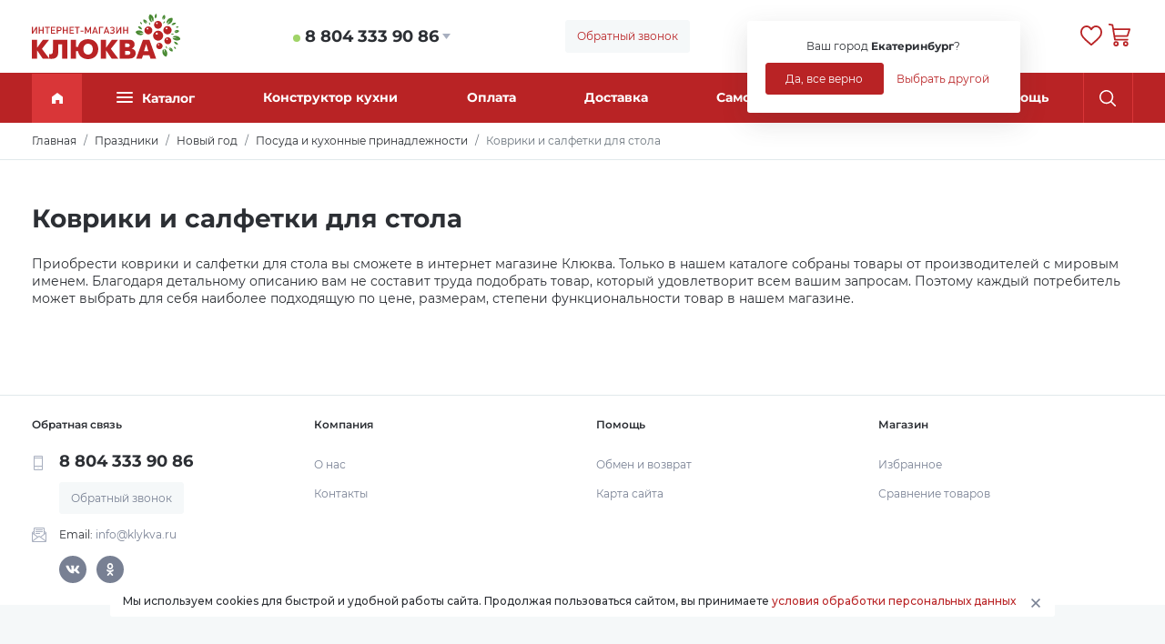

--- FILE ---
content_type: text/html; charset=UTF-8
request_url: https://klykva.ru/kovriki-i-salfetki-dlya-stola-36685/
body_size: 39559
content:
<!DOCTYPE html>
<html xmlns="http://www.w3.org/1999/xhtml" prefix="og: http://ogp.me/ns#">
<head>
	<title>Коврики и салфетки для стола купить в интернет магазине Клюква. Цены и скидки.</title>
	<meta name="description" content="Коврики и салфетки для стола купить по выгодным ценам в интернет магазине Клюква. Широкий выбор товаров и акций. В каталоге можно ознакомиться с характеристиками и фотографиями товара." />
	<meta name="keywords" content="коврики и салфетки для стола" />
	<meta content="text/html; charset=UTF-8" http-equiv="Content-Type" />
	<meta name="viewport" content="width=device-width, initial-scale=1" />

	<link rel="canonical" href="https://klykva.ru/kovriki-i-salfetki-dlya-stola-36685/"/>
    <meta name="robots" content="all"/>
	<meta property="og:type" content="website"/>
	<meta property="og:title" content="Коврики и салфетки для стола купить в интернет магазине Клюква. Цены и скидки.">
	<meta property="og:description" content="Коврики и салфетки для стола купить по выгодным ценам в интернет магазине Клюква. Широкий выбор товаров и акций. В каталоге можно ознакомиться с характеристиками и фотографиями товара.">
	<meta property="og:url" content="/kovriki-i-salfetki-dlya-stola-36685/"/>
	<meta property="og:image" content="//cdn.klykva.ru/upload/klykva_1/3/group_36685/klykva_group_image36685.jpg"/>
	<meta property="og:ttl" content="604800"/>
	<meta property="og:site_name" content="Klykva"/>
	<meta name="google-site-verification" content="SKfz9NaGv0mJCoXA8PAuGffdrkpy2uuMq40liLZPIWo" />

	<link rel="preconnect" href="https://fonts.googleapis.com">
	<link rel="preconnect" href="https://fonts.gstatic.com" crossorigin>
	<link  href="https://fonts.googleapis.com/css2?family=Montserrat:ital,wght@0,100;0,200;0,300;0,400;0,500;0,600;0,700;0,800;0,900;1,100;1,200;1,300;1,400;1,500;1,600;1,700;1,800;1,900&display=swap" rel="stylesheet">

	<link rel="stylesheet" type="text/css" href="//cdn.klykva.ru/hostcmsfiles/css/d363224da8a1181981ef750031dae9af.css?1649237985">

	<link rel="shortcut icon" href="/favicon.ico" />
    <!-- Global site tag (gtag.js) - Google Analytics -->
    <script async src="https://www.googletagmanager.com/gtag/js?id=UA-112228275-1"></script>
    <script>
        window.dataLayer = window.dataLayer || [];
        function gtag(){dataLayer.push(arguments);}
        gtag('js', new Date());

        gtag('config', 'UA-112228275-1');
    </script>

</head>
<body>
			        	<div class="mobile_wrapper"></div>
	<header>
		<div class="container">
			<div class="row d-flex flex-row justify-content-between">
				<div class="col-auto toggle_menu">
					<svg xmlns="http://www.w3.org/2000/svg" width="19" height="15" viewBox="0 0 19 15" fill="currentColor"><g transform="translate(-15 -17)"><rect width="19" height="2" rx="1" transform="translate(15 17)"/><rect width="19" height="2" rx="1" transform="translate(15 24)"/><rect width="15" height="2" rx="1" transform="translate(15 30)"/></g></svg>
				</div>
				<div class="col-5 col-sm-auto logo_block">
					<a href="/"><img src="/i/klykva_logo.svg" /></a>
				</div>
				<div class="col-auto phone_block">
					<div class="arrow_down" data-toggle="popoverna" data-trigger="hover" data-placement="bottom" data-html="true">
						<div class="is_online"></div> <a href="tel:88043339086">8 804 333 90 86</a>
					</div>
					<div class="popover_content d-none">Звоните с 9.00 до 18.00</div>
				</div>
				<div class="col-auto callme_block">
					<button class="btn btn-light" data-modal='{"data":{"form":1,"xsl":390}}'>Обратный звонок</button>
				</div>
				<div class="col-auto choose_city">
					<div class="mr_head arrow_down">
						<span class="mr_title">Ваш город:</span>
						<a href="javascript:;" onclick="$.getMRModal()" class="mr_current-city">
							Екатеринбург						</a>
						<div class="mr_tooltips">
							<div class="mr_tooltips-content">
								<div class="mr_tooltips-title">
									Ваш город <span>Екатеринбург</span>?
								</div>
								<div class="mr_tooltips-action">
									<a href="javascript:;" class="btn btn-theme" onclick="$.mrTooltipsClose();">Да, все верно</a>
									<a href="javascript:;" onclick="$.getMRModal();" class="btn btn-link">Выбрать другой</a>
								</div>
							</div>
						</div>
					</div>
				</div>
				<div class="col-5 col-sm-auto head_action-btns d-flex flex-row">
					<div class="head_action-btn d-flex d-md-none flex-fill search_wrap">
						<button class="btn btn-link toggle_search">
							<svg xmlns="http://www.w3.org/2000/svg" width="22" height="22" viewBox="0 0 22 22" fill="currentColor"><path d="M21.731 20.438l-5.289-5.289a9.264 9.264 0 10-1.3 1.3l5.289 5.284a.917.917 0 101.3-1.293zM9.271 16.7A7.428 7.428 0 1116.7 9.271 7.436 7.436 0 019.271 16.7z"></path></svg>
						</button>
					</div>
<!--					<div class="head_action-btn d-flex d-md-flex flex-fill user_wrap top_anim-hover" data-siteuser="" data-xsl="393">-->
<!--						<button class="btn btn-link" data-modal='{"data":{"form":"siteuser","xsl":397}}'>-->
<!--							<svg xmlns="http://www.w3.org/2000/svg" width="24" height="24" viewBox="0 0 30 30" fill="currentColor"><path d="M15 0a15 15 0 1015 15A15.017 15.017 0 0015 0zm0 27.625A12.625 12.625 0 1127.625 15 12.64 12.64 0 0115 27.625z"/><path d="M15 17.662c-4.219 0-8.166 2.115-11.113 5.956l1.884 1.445c2.488-3.241 5.766-5.027 9.23-5.027s6.741 1.785 9.229 5.027l1.884-1.445c-2.948-3.841-6.895-5.956-11.114-5.956z"/><path d="M14.998 5.383a6.214 6.214 0 106.174 6.214 6.2 6.2 0 00-6.174-6.214zm0 10.053a3.839 3.839 0 113.8-3.839 3.824 3.824 0 01-3.8 3.839z"/></svg>-->
<!--						</button>-->
<!--					</div>-->
					<div class="head_action-btn d-none d-md-flex flex-fill favorite_wrap" data-favorite="">
						<a href="/favorite/" class="btn btn-link">
							<svg xmlns="http://www.w3.org/2000/svg" width="24.67" height="22" viewBox="0 0 30 26.754" fill="currentColor"><path d="M27.59 2.655A8.2 8.2 0 0021.49 0a7.683 7.683 0 00-4.8 1.656 9.62 9.62 0 00-1.694 1.7 9.622 9.622 0 00-1.693-1.7A7.683 7.683 0 008.503 0a8.2 8.2 0 00-6.1 2.655A9.483 9.483 0 000 9.131a11.222 11.222 0 002.985 7.352 62.371 62.371 0 007.338 6.891l.007.006c1.006.858 2.147 1.83 3.343 2.875a2.015 2.015 0 002.653 0c1.21-1.058 2.4-2.069 3.35-2.881a62.38 62.38 0 007.339-6.892A11.221 11.221 0 0030 9.131a9.483 9.483 0 00-2.41-6.476zM8.508 2.298A5.435 5.435 0 0111.9 3.474a8.068 8.068 0 011.918 2.222 1.375 1.375 0 002.363 0A8.075 8.075 0 0118.1 3.474a5.435 5.435 0 013.393-1.176A5.923 5.923 0 0125.9 4.212a7.2 7.2 0 011.8 4.918 8.95 8.95 0 01-2.456 5.886 61.016 61.016 0 01-7.053 6.6l-.008.007c-.906.772-2.022 1.723-3.187 2.735-1.133-.988-2.216-1.911-3.179-2.732a61.055 61.055 0 01-7.06-6.608A8.95 8.95 0 012.3 9.131a7.2 7.2 0 011.8-4.918 5.924 5.924 0 014.408-1.915z"/></svg>
							<div class="head_action-count"></div>
						</a>
					</div>
					<div class="head_action-btn d-flex d-md-flex flex-fill cart_wrap top_anim-hover" data-littlecart="">
						<button class="btn btn-link">
							<svg xmlns="http://www.w3.org/2000/svg" width="23.6" height="25" viewBox="0 0 28.322 30" fill="currentColor"><path d="M9.722 23.147a3.427 3.427 0 103.427 3.427 3.43 3.43 0 00-3.427-3.427zm0 4.756a1.329 1.329 0 111.329-1.329 1.33 1.33 0 01-1.329 1.329zM22.171 23.147a3.427 3.427 0 103.427 3.427 3.43 3.43 0 00-3.427-3.427zm0 4.755a1.328 1.328 0 111.329-1.329 1.33 1.33 0 01-1.329 1.329zM8.218 22.1h16.329a1.05 1.05 0 100-2.1H9.11l-3-18.421a1.049 1.049 0 00-.856-.865l-4.021-.7a1.05 1.05 0 10-.36 2.067l3.286.571 3.024 18.566a1.049 1.049 0 001.035.882z"/><path d="M28.121 6.795a1.048 1.048 0 00-.848-.431H5.945v2.1h19.89l-2.158 6.713H7.449v2.1h16.993a1.05 1.05 0 001-.728l2.832-8.811a1.049 1.049 0 00-.153-.943z"/></svg>
						</button>
					</div>
				</div>
			</div>
		</div>
	</header>
	<div id="topMenu" class="top_menu">
		<div class="container">
			

<ul class="nav nav-pills nav-fill top_menu-nav">
  <li class="nav-item logo_block">
    <a href="/">
      <img src="/i/klykva_logo.svg" />
    </a>
  </li>
  <li class="nav-item nav-item_home">
    <a class="nav-link active" href="/">
      <svg xmlns="http://www.w3.org/2000/svg" width="12" height="12" fill="#fff" viewBox="0 0 12 12.002">
        <path d="M4.25 12.001H0V4.513L6 0l6 4.513v7.488H8.25V8.056h-4v3.945z"></path>
      </svg>
    </a>
  </li>
  <li class="nav-item nav-item_catalog">
    <a class="nav-link" href="javascript:;" title="Каталог"><div class="catalog_dropdown"><div class="catalog_dropdown-line"></div><div class="catalog_dropdown-line"></div><div class="catalog_dropdown-line"></div></div>Каталог</a>
    <div class="nav-item_catalog-dropdown">
      <div class="container">
        <div class="row">
          <div class="col-sm-3 nav_category-wrap scroll_block">
            <nav class="nav flex-column nav_category">
              <a class="nav-link active" href="/rasprodazha/" data-categoryid="25020">Распродажа</a>
              <a class="nav-link" href="/ucenennye-tovary/" data-categoryid="45310">Уцененные товары</a>
              <a class="nav-link" href="/bytovaya-tehnika/" data-categoryid="4">Бытовая техника</a>
              <a class="nav-link" href="/mebel-515/" data-categoryid="515">Мебель</a>
              <a class="nav-link" href="/santehnika/" data-categoryid="5423">Сантехника</a>
              <a class="nav-link" href="/avto-i-moto/" data-categoryid="1">Авто и мото</a>
              <a class="nav-link" href="/instrumenty-1699/" data-categoryid="1699">Инструменты</a>
              <a class="nav-link" href="/portativnaya-tehnika/" data-categoryid="3988">Портативная техника</a>
              <a class="nav-link" href="/kompyutery/" data-categoryid="30">Компьютеры</a>
              <a class="nav-link" href="/sad-i-ogorod/" data-categoryid="20">Сад и огород</a>
              <a class="nav-link" href="/elektrotovary-31/" data-categoryid="31">Электротовары</a>
            </nav>
          </div>
          <div class="col-sm-9 nav_menu-wrappper scroll_block">
            <div class="nav_menu-wrap">
              <div class="nav_menu-root nav_menu-active" data-parentid="25020"></div>
              <div class="nav_menu-root" data-parentid="45310"></div>
              <div class="nav_menu-root" data-parentid="4">
                <nav class="nav flex-column nav_menu"><div class="nav-link nav-link_title"><a href="/audiotehnika/">Аудиотехника</a></div><div class="nav-link"><a href="/domashnyaya-akustika/">Домашняя акустика</a><span class="group_count"> 5</span></div>
				</nav>
				<nav class="nav flex-column nav_menu">
			<div class="nav-link nav-link_title"><a href="/krupnaya-bytovaya-tehnika/">Крупная бытовая техника</a></div><div class="nav-link"><a href="/holodilniki/">Холодильники</a><span class="group_count"> 519</span></div><div class="nav-link"><a href="/morozilnye-shkafy-i-lari/">Морозильные шкафы и лари</a><span class="group_count"> 112</span></div><div class="nav-link"><a href="/stiralnye-mashiny/">Стиральные машины</a><span class="group_count"> 254</span></div><div class="nav-link"><a href="/kuhonnye-plity/">Кухонные плиты</a><span class="group_count"> 233</span></div><div class="nav-link"><a href="/posudomoechnye-mashiny-8614/">Посудомоечные машины</a><span class="group_count"> 45</span></div><div class="nav-link"><a href="/sushilnye-mashiny/">Сушильные машины</a><span class="group_count"> 48</span></div><div class="nav-link"><a href="/vytyazhki/">Вытяжки</a><span class="group_count"> 91</span></div><div class="nav-link"><a href="/aksessuary-dlya-stiralnyh-mashin/">Аксессуары для стиральных машин</a><span class="group_count"> 2</span></div><div class="nav-link"><a href="/filtry-dlya-vytyazhek/">Фильтры для вытяжек</a><span class="group_count"> 6</span></div>
				</nav>
				<nav class="nav flex-column nav_menu">
			<div class="nav-link nav-link_title"><a href="/vstraivaemaya-tehnika/">Встраиваемая техника</a></div><div class="nav-link"><a href="/vstraivaemye-vytyazhki/">Встраиваемые вытяжки</a><span class="group_count"> 90</span></div><div class="nav-link"><a href="/vstraivaemye-varochnye-poverhnosti/">Встраиваемые варочные поверхности</a><span class="group_count"> 131</span></div><div class="nav-link"><a href="/vstraivaemye-duhovye-shkafy/">Встраиваемые духовые шкафы</a><span class="group_count"> 96</span></div><div class="nav-link"><a href="/vstraivaemye-mikrovolnovye-pechi/">Встраиваемые микроволновые печи</a><span class="group_count"> 20</span></div><div class="nav-link"><a href="/vstraivaemye-morozilnye-kamery/">Встраиваемые морозильные камеры</a><span class="group_count"> 2</span></div><div class="nav-link"><a href="/vstraivaemye-posudomoechnye-mashiny/">Встраиваемые посудомоечные машины</a><span class="group_count"> 122</span></div><div class="nav-link"><a href="/vstraivaemye-stiralnye-mashiny/">Встраиваемые стиральные машины</a><span class="group_count"> 5</span></div><div class="nav-link"><a href="/vstraivaemye-holodilniki/">Встраиваемые холодильники</a><span class="group_count"> 28</span></div>
				</nav>
				<nav class="nav flex-column nav_menu">
			<div class="nav-link nav-link_title"><a href="/televizory-audio-video/">Телевизоры, аудио, видео</a></div><div class="nav-link"><a href="/televizory/">Телевизоры</a><span class="group_count"> 53</span></div><div class="nav-link"><a href="/kronshtejny-7185/">Кронштейны</a><span class="group_count"> 372</span></div><div class="nav-link"><a href="/antenny/">Антенны</a><span class="group_count"> 6</span></div><div class="nav-link"><a href="/tv-pristavki/">ТВ-приставки</a><span class="group_count"> 3</span></div><div class="nav-link"><a href="/akusticheskie-sistemy/">Акустические системы</a><span class="group_count"> 7</span></div><div class="nav-link"><a href="/mikrofony-13119/">Микрофоны</a><span class="group_count"> 9</span></div><div class="nav-link"><a href="/proektory-6204/">Проекторы</a><span class="group_count"> 2</span></div><div class="nav-link"><a href="/radiopriemniki/">Радиоприемники</a><span class="group_count"> 3</span></div><div class="nav-link"><a href="/dvd-pleery/">DVD-плееры</a><span class="group_count"> 1</span></div><div class="nav-link"><a href="/mp3-pleer-8916/">MP3-плеер</a><span class="group_count"> 1</span></div>
				</nav>
				<nav class="nav flex-column nav_menu">
			<div class="nav-link nav-link_title"><a href="/tehnika-dlya-kuhni/">Техника для кухни</a></div><div class="nav-link"><a href="/mikrovolnovye-pechi/">Микроволновые печи</a><span class="group_count"> 83</span></div><div class="nav-link"><a href="/multivarki/">Мультиварки</a><span class="group_count"> 13</span></div><div class="nav-link"><a href="/mini-pechi/">Мини-печи</a><span class="group_count"> 12</span></div><div class="nav-link"><a href="/blendery-2443/">Блендеры</a><span class="group_count"> 24</span></div><div class="nav-link"><a href="/termopoty/">Термопоты</a><span class="group_count"> 35</span></div><div class="nav-link"><a href="/chajniki-elektricheskie/">Чайники электрические</a><span class="group_count"> 129</span></div><div class="nav-link"><a href="/myasorubki-elektricheskie/">Мясорубки электрические</a><span class="group_count"> 56</span></div><div class="nav-link"><a href="/kofevarki/">Кофеварки</a><span class="group_count"> 29</span></div><div class="nav-link"><a href="/sokovyzhimalki-3499/">Соковыжималки</a><span class="group_count"> 5</span></div><div class="nav-link"><a href="/aerogrili/">Аэрогрили</a><span class="group_count"> 8</span></div><div class="nav-link"><a href="/plity-nastolnye/">Плиты настольные</a><span class="group_count"> 61</span></div><div class="nav-link"><a href="/tostery/">Тостеры</a><span class="group_count"> 23</span></div><div class="nav-link"><a href="/kuhonnye-prinadlezhnosti-3778/">Кухонные принадлежности</a><span class="group_count"> 27</span></div><div class="nav-link"><a href="/hlebopechki/">Хлебопечки</a><span class="group_count"> 10</span></div><div class="nav-link"><a href="/jogurtnicy/">Йогуртницы</a><span class="group_count"> 1</span></div><div class="nav-link"><a href="/kuhonnye-kombajny/">Кухонные комбайны</a><span class="group_count"> 6</span></div><div class="nav-link"><a href="/kofemolki-5011/">Кофемолки</a><span class="group_count"> 23</span></div><div class="nav-link"><a href="/parovarki-5100/">Пароварки</a><span class="group_count"> 5</span></div><div class="nav-link"><a href="/miksery/">Миксеры</a><span class="group_count"> 31</span></div><div class="nav-link"><a href="/sushilki-dlya-fruktov-i-ovoshhej-5601/">Сушилки для фруктов и овощей</a><span class="group_count"> 7</span></div><div class="nav-link"><a href="/vakuumnye-upakovshhiki/">Вакуумные упаковщики</a><span class="group_count"> 2</span></div><div class="nav-link"><a href="/kulery-i-pompy-dlya-vody/">Кулеры и помпы для воды</a><span class="group_count"> 35</span></div><div class="nav-link"><a href="/frityurnicy-4000/">Фритюрницы</a><span class="group_count"> 6</span></div><div class="nav-link"><a href="/kapuchinatory/">Капучинаторы</a><span class="group_count"> 10</span></div><div class="nav-link"><a href="/dlya-vypechki-i-desertov/">Для выпечки и десертов</a><span class="group_count"> 13</span></div><div class="nav-link"><a href="/dlya-prigotovleniya-i-podogreva-pishhi/">Для приготовления и подогрева пищи</a><span class="group_count"> 23</span></div><div class="nav-link"><a href="/dlya-prigotovleniya-napitkov/">Для приготовления напитков</a><span class="group_count"> 3</span></div><div class="nav-link"><a href="/aksessuary-dlya-mikrovolnovyh-pechej/">Аксессуары для микроволновых печей</a><span class="group_count"> 3</span></div><div class="nav-link"><a href="/pishhevaya-upakovka-23618/">Пищевая упаковка</a><span class="group_count"> 1602</span></div><div class="nav-link"><a href="/oborudovanie-dlya-fast-fuda/">Оборудование для фаст фуда</a><span class="group_count"> 1</span></div>
				</nav>
				<nav class="nav flex-column nav_menu">
			<div class="nav-link nav-link_title"><a href="/tehnika-dlya-doma/">Техника для дома</a></div><div class="nav-link"><a href="/aksessuary-dlya-pylesosov/">Аксессуары для пылесосов</a><span class="group_count"> 11</span></div><div class="nav-link"><a href="/otparivateli/">Отпариватели</a><span class="group_count"> 13</span></div><div class="nav-link"><a href="/pribory-dlya-uhoda-za-odezhdoj/">Приборы для ухода за одеждой</a><span class="group_count"> 8</span></div><div class="nav-link"><a href="/pribory-dlya-uhoda-za-odezhdoj-i-obuvyu/">Приборы для ухода за одеждой и обувью</a><span class="group_count"> 2</span></div><div class="nav-link"><a href="/pylesosy/">Пылесосы</a><span class="group_count"> 63</span></div><div class="nav-link"><a href="/telefony-694/">Телефоны</a><span class="group_count"> 24</span></div><div class="nav-link"><a href="/ustrojstva-elektropitaniya/">Устройства электропитания</a><span class="group_count"> 182</span></div><div class="nav-link"><a href="/tehnika-dlya-uborki/">Техника для уборки</a><span class="group_count"> 7</span></div><div class="nav-link"><a href="/tehnika-dlya-uborki-i-aksessuary/">Техника для уборки и аксессуары</a><span class="group_count"> 3</span></div><div class="nav-link"><a href="/utyugi/">Утюги</a><span class="group_count"> 36</span></div><div class="nav-link"><a href="/shvejnye-mashinki/">Швейные машинки</a><span class="group_count"> 19</span></div>
				</nav>
				<nav class="nav flex-column nav_menu">
			<div class="nav-link nav-link_title"><a href="/klimaticheskaya-tehnika/">Климатическая техника</a></div><div class="nav-link"><a href="/ventilyatory-3093/">Вентиляторы</a><span class="group_count"> 40</span></div><div class="nav-link"><a href="/vozduhoochistiteli/">Воздухоочистители</a><span class="group_count"> 2</span></div><div class="nav-link"><a href="/obogrevateli-3083/">Обогреватели</a><span class="group_count"> 82</span></div><div class="nav-link"><a href="/osushiteli-vozduha/">Осушители воздуха</a><span class="group_count"> 2</span></div><div class="nav-link"><a href="/teploventilyatory-5202/">Тепловентиляторы</a><span class="group_count"> 20</span></div><div class="nav-link"><a href="/teplovye-pushki-5584/">Тепловые пушки</a><span class="group_count"> 52</span></div><div class="nav-link"><a href="/uvlazhniteli-vozduha/">Увлажнители воздуха</a><span class="group_count"> 54</span></div><div class="nav-link"><a href="/elektrokaminy-2165/">Электрокамины</a><span class="group_count"> 11</span></div>
				</nav>
				<nav class="nav flex-column nav_menu">
			<div class="nav-link nav-link_title"><a href="/krasota-i-zdorove-1470/">Красота и здоровье</a></div><div class="nav-link"><a href="/aksessuary-k-elektrobritvam/">Аксессуары к электробритвам</a><span class="group_count"> 1</span></div><div class="nav-link"><a href="/vesy-napolnye-6746/">Весы напольные</a><span class="group_count"> 15</span></div><div class="nav-link"><a href="/mashinki-dlya-strizhki-volos/">Машинки для стрижки волос</a><span class="group_count"> 39</span></div><div class="nav-link"><a href="/plojki-i-vypryamiteli-dlya-volos/">Плойки и выпрямители для волос</a><span class="group_count"> 24</span></div><div class="nav-link"><a href="/pribory-dlya-ukladki-volos/">Приборы для укладки волос</a><span class="group_count"> 33</span></div><div class="nav-link"><a href="/pribory-dlya-uhoda-za-nogami/">Приборы для ухода за ногами</a><span class="group_count"> 1</span></div><div class="nav-link"><a href="/trimmery-3765/">Триммеры бытовые</a><span class="group_count"> 16</span></div><div class="nav-link"><a href="/feny/">Фены</a><span class="group_count"> 38</span></div><div class="nav-link"><a href="/elektrobritvy/">Электробритвы</a><span class="group_count"> 30</span></div></nav>
              </div>
              <div class="nav_menu-root" data-parentid="515">
                <nav class="nav flex-column nav_menu"><div class="nav-link nav-link_title"><a href="/myagkaya-mebel/">Мягкая мебель</a></div><div class="nav-link"><a href="/banketki-pufiki-6658/">Банкетки, пуфики</a><span class="group_count"> 73</span></div><div class="nav-link"><a href="/divany/">Современные диваны</a><span class="group_count"> 229</span></div><div class="nav-link"><a href="/kresla-6913/">Кресла</a><span class="group_count"> 24</span></div>
				</nav>
				<nav class="nav flex-column nav_menu">
			<div class="nav-link nav-link_title"><a href="/mebel-dlya-spalni/">Мебель для спальни</a></div><div class="nav-link"><a href="/krovati-6729/">Кровати для спальни</a><span class="group_count"> 108</span></div><div class="nav-link"><a href="/matrasy-280/">Ортопедические матрасы</a><span class="group_count"> 1799</span></div><div class="nav-link"><a href="/tryumo/">Трюмо</a><span class="group_count"> 16</span></div><div class="nav-link"><a href="/tumby-prikrovatnye/">Тумбы прикроватные</a><span class="group_count"> 61</span></div>
				</nav>
				<nav class="nav flex-column nav_menu">
			<div class="nav-link nav-link_title"><a href="/mebel-dlya-gostinoj-6709/">Мебель для гостиной</a></div><div class="nav-link"><a href="/polki-6710/">Полки</a><span class="group_count"> 39</span></div><div class="nav-link"><a href="/stellazhi-7015/">Стеллажи гостинные</a><span class="group_count"> 42</span></div><div class="nav-link"><a href="/stenki/">Стенки гостиные</a><span class="group_count"> 94</span></div><div class="nav-link"><a href="/zhurnalnye-stoliki-12925/">Журнальные столики</a><span class="group_count"> 167</span></div>
				</nav>
				<nav class="nav flex-column nav_menu">
			<div class="nav-link nav-link_title"><a href="/mebel-dlya-detskoj/">Мебель для детской</a></div><div class="nav-link"><a href="/divany-detskie/">Диваны детские</a><span class="group_count"> 22</span></div><div class="nav-link"><a href="/komody-detskie-6103/">Комоды детские</a><span class="group_count"> 47</span></div><div class="nav-link"><a href="/kresla-detskie-9167/">Кресла детские</a><span class="group_count"> 22</span></div><div class="nav-link"><a href="/krovati-6196/">Кровати для детской</a><span class="group_count"> 148</span></div><div class="nav-link"><a href="/mebel-dlya-shkolnika/">Мебель для школьника</a><span class="group_count"> 12</span></div><div class="nav-link"><a href="/pelenalnye-stoliki-aksessuary/">Пеленальные столики, аксессуары</a><span class="group_count"> 3</span></div><div class="nav-link"><a href="/stoly-5912/">Столы детские</a><span class="group_count"> 15</span></div><div class="nav-link"><a href="/stulchiki-detskie-6009/">Стульчики детские</a><span class="group_count"> 18</span></div><div class="nav-link"><a href="/shkafy-7390/">Шкафы детские</a><span class="group_count"> 16</span></div>
				</nav>
				<nav class="nav flex-column nav_menu">
			<div class="nav-link nav-link_title"><a href="/mebel-dlya-prihozhej/">Мебель для прихожей</a></div><div class="nav-link"><a href="/obuvnicy/">Обувницы</a><span class="group_count"> 43</span></div><div class="nav-link"><a href="/prihozhie/">Прихожие</a><span class="group_count"> 59</span></div>
				</nav>
				<nav class="nav flex-column nav_menu">
			<div class="nav-link nav-link_title"><a href="/mebel-dlya-kuhni/">Мебель для кухни</a></div><div class="nav-link"><a href="/barnye-stulya/">Барные стулья</a><span class="group_count"> 12</span></div><div class="nav-link"><a href="/dekorativnoe-oformlenie-kuhni-8206/">Декоративное оформление кухни</a><span class="group_count"> 5</span></div><div class="nav-link"><a href="/kuhonnye-garnitury/">Кухонные гарнитуры</a><span class="group_count"> 515</span></div><div class="nav-link"><a href="/kuhonnyj-ugol/">Кухонный угол</a><span class="group_count"> 32</span></div><div class="nav-link"><a href="/stoly-i-obedennye-gruppy/">Столы и обеденные группы</a><span class="group_count"> 57</span></div>
				</nav>
				<nav class="nav flex-column nav_menu">
			<div class="nav-link nav-link_title"><a href="/shkafy-6197/">Шкафы</a></div><div class="nav-link"><a href="/shkafy-kupe/">Шкафы-купе</a><span class="group_count"> 37</span></div><div class="nav-link"><a href="/pryamye-shkafy/">Прямые шкафы</a><span class="group_count"> 199</span></div><div class="nav-link"><a href="/uglovye-elementy/">Угловые элементы</a><span class="group_count"> 3</span></div><div class="nav-link"><a href="/penaly-23507/">Пеналы</a><span class="group_count"> 32</span></div><div class="nav-link"><a href="/uglovye-shkafy/">Угловые шкафы</a><span class="group_count"> 17</span></div>
				</nav>
				<nav class="nav flex-column nav_menu">
			<div class="nav-link nav-link_title"><a href="/komody-6307/">Комоды</a></div><div class="nav-link"><a href="/komody-iz-ldsp/">Деревянные комоды из ЛДСП</a><span class="group_count"> 121</span></div>
				</nav>
				<nav class="nav flex-column nav_menu">
			<div class="nav-link nav-link_title"><a href="/kabinet/">Мебель для офисов</a></div><div class="nav-link"><a href="/dopolneniya-k-kompyuternym-stolam/">Дополнения к компьютерным столам</a><span class="group_count"> 2</span></div><div class="nav-link"><a href="/kresla-stulya/">Офисные кресла и стулья</a><span class="group_count"> 56</span></div><div class="nav-link"><a href="/stoly-7225/">Столы офисные</a><span class="group_count"> 116</span></div>
				</nav>
				<nav class="nav flex-column nav_menu">
			<div class="nav-link nav-link_title"><a href="/zerkala-6531/">Зеркала</a></div><div class="nav-link"><a href="/zerkala-v-vannuyu/">Зеркала в ванную</a><span class="group_count"> 28</span></div><div class="nav-link"><a href="/interernye-33336/">Интерьерные</a><span class="group_count"> 55</span></div>
				</nav>
				<nav class="nav flex-column nav_menu">
			<div class="nav-link nav-link_title"><a href="/mebelnye-komplekty/">Мебельные комплекты</a></div><div class="nav-link"><a href="/komplekty-dlya-spalni/">Комплекты для спальни</a><span class="group_count"> 33</span></div>
				</nav>
				<nav class="nav flex-column nav_menu">
			<div class="nav-link nav-link_title"><a href="/mebel-dlya-kafe-i-restoranov/">Мебель для кафе и ресторанов</a></div><div class="nav-link"><a href="/divany-26105/">Диваны ресторанные</a><span class="group_count"> 15</span></div><div class="nav-link"><a href="/kresla-25160/">Кресла</a><span class="group_count"> 55</span></div>
				</nav>
				<nav class="nav flex-column nav_menu">
			<div class="nav-link nav-link_title"><a href="/mebelnaya-furnitura-5029/">Мебельная фурнитура</a></div><div class="nav-link"><a href="/mebelnye-shtangi-i-shtangoderzhateli/">Мебельные штанги и штангодержатели</a><span class="group_count"> 5</span></div><div class="nav-link"><a href="/kronshtejny-i-polkoderzhateli-27920/">Кронштейны и полкодержатели мебельные</a><span class="group_count"> 33</span></div><div class="nav-link"><a href="/mebelnyj-krepyozh-10070/">Мебельный крепёж</a><span class="group_count"> 6</span></div><div class="nav-link"><a href="/napravlyayushhie-dlya-yashhikov-9691/">Направляющие для ящиков</a><span class="group_count"> 8</span></div><div class="nav-link"><a href="/shtangi-mebelnye-9439/">Штанги мебельные</a><span class="group_count"> 9</span></div></nav>
              </div>
              <div class="nav_menu-root" data-parentid="5423">
                <nav class="nav flex-column nav_menu"><div class="nav-link nav-link_title"><a href="/vanny-kabiny-unitazy/">Ванны, кабины, унитазы</a></div><div class="nav-link"><a href="/vanny-i-komplektuyushhie/">Ванны и комплектующие</a><span class="group_count"> 72</span></div><div class="nav-link"><a href="/dushevye-ograzhdeniya/">Душевые ограждения</a><span class="group_count"> 9</span></div><div class="nav-link"><a href="/dushevye-ugolki-i-poddony/">Душевые уголки и поддоны</a><span class="group_count"> 5</span></div><div class="nav-link"><a href="/sanfayans/">Санфаянс</a><span class="group_count"> 54</span></div>
				</nav>
				<nav class="nav flex-column nav_menu">
			<div class="nav-link nav-link_title"><a href="/vodonagrevateli/">Водонагреватели</a></div>
				</nav>
				<nav class="nav flex-column nav_menu">
			<div class="nav-link nav-link_title"><a href="/smesiteli-i-rukosushiteli/">Смесители и рукосушители</a></div><div class="nav-link"><a href="/rukosushiteli/">Сушки для рук</a><span class="group_count"> 6</span></div><div class="nav-link"><a href="/smesiteli-i-komplektuyushhie/">Смесители и комплектующие</a><span class="group_count"> 4467</span></div>
				</nav>
				<nav class="nav flex-column nav_menu">
			<div class="nav-link nav-link_title"><a href="/mebel-dlya-vannyh-komnat/">Мебель для ванных комнат</a></div><div class="nav-link"><a href="/zerkala-shkafy-15715/">Зеркала-шкафы</a><span class="group_count"> 12</span></div><div class="nav-link"><a href="/komplekty-7076/">Комплекты мебели для ванной комнаты</a><span class="group_count"> 15</span></div><div class="nav-link"><a href="/penaly-dlya-vannoj-komnaty-15178/">Пеналы для ванной комнаты</a><span class="group_count"> 15</span></div><div class="nav-link"><a href="/polki-dlya-vannoj-komnaty-4658/">Полки для ванной комнаты</a><span class="group_count"> 50</span></div><div class="nav-link"><a href="/tumby-pod-umyvalnik/">Тумбы под умывальник</a><span class="group_count"> 13</span></div>
				</nav>
				<nav class="nav flex-column nav_menu">
			<div class="nav-link nav-link_title"><a href="/rakoviny-i-mojki/">Раковины и мойки</a></div><div class="nav-link"><a href="/mojki-kuhonnye/">Мойки кухонные</a><span class="group_count"> 47</span></div><div class="nav-link"><a href="/postamenty-dlya-rakovin/">Постаменты для раковин</a><span class="group_count"> 1</span></div><div class="nav-link"><a href="/rakoviny/">Раковины</a><span class="group_count"> 27</span></div>
				</nav>
				<nav class="nav flex-column nav_menu">
			<div class="nav-link nav-link_title"><a href="/aksessuary-dlya-vannoj-komnaty/">Аксессуары для ванной комнаты</a></div><div class="nav-link"><a href="/kovriki-dlya-vanny-i-tualeta-6056/">Коврики для ванны и туалета</a><span class="group_count"> 243</span></div><div class="nav-link"><a href="/prinadlezhnosti-dlya-vanny-i-dusha/">Принадлежности для ванны и душа</a><span class="group_count"> 131</span></div><div class="nav-link"><a href="/sidenya-dlya-unitaza-2219/">Сиденья для унитаза</a><span class="group_count"> 51</span></div>
				</nav>
				<nav class="nav flex-column nav_menu">
			<div class="nav-link nav-link_title"><a href="/polotencesushiteli/">Полотенцесушители</a></div><div class="nav-link"><a href="/polotencesushiteli-vodyanye-7187/">Полотенцесушители водяные</a><span class="group_count"> 4</span></div>
				</nav>
				<nav class="nav flex-column nav_menu">
			<div class="nav-link nav-link_title"><a href="/filtry-dlya-vody/">Фильтры для воды</a></div>
				</nav>
				<nav class="nav flex-column nav_menu">
			<div class="nav-link nav-link_title"><a href="/nasosnoe-oborudovanie-i-komplektuyushhie/">Насосное оборудование и комплектующие</a></div><div class="nav-link"><a href="/drenazhnye-nasosy/">Дренажные насосы</a><span class="group_count"> 7</span></div><div class="nav-link"><a href="/vibracionnye-nasosy/">Вибрационные насосы</a><span class="group_count"> 8</span></div><div class="nav-link"><a href="/nasosnye-stancii/">Насосные станции</a><span class="group_count"> 4</span></div><div class="nav-link"><a href="/komplektuyushhie-k-nasosam/">Комплектующие к насосам</a><span class="group_count"> 8</span></div><div class="nav-link"><a href="/poverhnostnye-nasosy/">Поверхностные насосы</a><span class="group_count"> 11</span></div><div class="nav-link"><a href="/pogruzhnye-nasosy/">Погружные насосы</a><span class="group_count"> 33</span></div><div class="nav-link"><a href="/cirkulyacionnye-nasosy/">Циркуляционные насосы</a><span class="group_count"> 8</span></div>
				</nav>
				<nav class="nav flex-column nav_menu">
			<div class="nav-link nav-link_title"><a href="/inzhenernaya-santehnika-vodosnabzhenie-vodootvedenie/">Инженерная сантехника, водоснабжение, водоотведение</a></div><div class="nav-link"><a href="/zaporno-reguliruyushhaya-armatura/">Запорно-регулирующая арматура</a><span class="group_count"> 89</span></div><div class="nav-link"><a href="/kanalizaciya/">Канализационные трубы и комплектующие</a><span class="group_count"> 106</span></div><div class="nav-link"><a href="/kollektory-i-kollektornye-gruppy/">Коллекторы и коллекторные группы</a><span class="group_count"> 15</span></div><div class="nav-link"><a href="/kontrolno-izmeritelnye-pribory/">Контрольно-измерительные приборы</a><span class="group_count"> 7</span></div><div class="nav-link"><a href="/podvodka-dlya-vody-i-gaza/">Подводка для воды и газа</a><span class="group_count"> 20</span></div><div class="nav-link"><a href="/predohranitelnaya-armatura/">Предохранительная арматура</a><span class="group_count"> 9</span></div><div class="nav-link"><a href="/sifony-i-gofry/">Сифоны и гофры</a><span class="group_count"> 40</span></div><div class="nav-link"><a href="/schyotchiki/">Счётчики</a><span class="group_count"> 2</span></div><div class="nav-link"><a href="/truboprovod/">Трубопровод</a><span class="group_count"> 106</span></div><div class="nav-link"><a href="/uplotniteli-rezbovyh-soedinenij/">Уплотнители резьбовых соединений</a><span class="group_count"> 10</span></div><div class="nav-link"><a href="/shlangi-dlya-stiralnyh-mashin/">Шланги для стиральных машин</a><span class="group_count"> 4</span></div></nav>
              </div>
              <div class="nav_menu-root" data-parentid="1">
                <nav class="nav flex-column nav_menu"><div class="nav-link nav-link_title"><a href="/avtomojki-i-aksessuary-5379/">Автомойки и аксессуары</a></div><div class="nav-link"><a href="/avtomojki/">Автомойки</a><span class="group_count"> 30</span></div><div class="nav-link"><a href="/aksessuary-dlya-moek-6672/">Аксессуары для моек</a><span class="group_count"> 31</span></div>
				</nav>
				<nav class="nav flex-column nav_menu">
			<div class="nav-link nav-link_title"><a href="/akkumulyatory/">Автомобильные аккумуляторы</a></div>
				</nav>
				<nav class="nav flex-column nav_menu">
			<div class="nav-link nav-link_title"><a href="/avtozvuk/">Автозвук</a></div><div class="nav-link"><a href="/avtomagnitoly/">Автомагнитолы</a><span class="group_count"> 24</span></div><div class="nav-link"><a href="/akusticheskie-sistemy-7929/">Акустические системы</a><span class="group_count"> 8</span></div><div class="nav-link"><a href="/kabelnaya-produkciya/">Кабельная продукция</a><span class="group_count"> 30</span></div><div class="nav-link"><a href="/komponenty-dlya-ustanovki/">Компоненты для установки</a><span class="group_count"> 1</span></div><div class="nav-link"><a href="/perehodnye-ramki/">Переходные рамки</a><span class="group_count"> 1</span></div><div class="nav-link"><a href="/usiliteli-7803/">Усилители</a><span class="group_count"> 2</span></div>
				</nav>
				<nav class="nav flex-column nav_menu">
			<div class="nav-link nav-link_title"><a href="/shiny-i-diski/">Шины и диски</a></div><div class="nav-link"><a href="/shiny-6394/">Шины</a><span class="group_count"> 1369</span></div><div class="nav-link"><a href="/diski-6473/">Диски колес</a><span class="group_count"> 190</span></div>
				</nav>
				<nav class="nav flex-column nav_menu">
			<div class="nav-link nav-link_title"><a href="/avtoinstrumenty-1476/">Автоинструменты</a></div><div class="nav-link"><a href="/vspomogatelnyj-instrument/">Вспомогательный инструмент</a><span class="group_count"> 62</span></div><div class="nav-link"><a href="/domkraty/">Домкраты</a><span class="group_count"> 439</span></div><div class="nav-link"><a href="/instrument-dlya-kuzovnyh-rabot-4611/">Инструмент для кузовных работ</a><span class="group_count"> 2</span></div><div class="nav-link"><a href="/specialnyj-avtoinstrument/">Специальный автоинструмент</a><span class="group_count"> 1</span></div><div class="nav-link"><a href="/syomniki-i-fiksatory-4699/">Съёмники и фиксаторы</a><span class="group_count"> 21</span></div>
				</nav>
				<nav class="nav flex-column nav_menu">
			<div class="nav-link nav-link_title"><a href="/avtomobilnye-gadzhety-2966/">Автомобильные гаджеты</a></div><div class="nav-link"><a href="/alkotestery/">Алкотестеры</a><span class="group_count"> 9</span></div><div class="nav-link"><a href="/videoregistratory-2967/">Видеорегистраторы</a><span class="group_count"> 24</span></div><div class="nav-link"><a href="/kombo-ustrojstva/">Комбо-устройства</a><span class="group_count"> 1</span></div><div class="nav-link"><a href="/radar-detektory/">Радар-детекторы</a><span class="group_count"> 1</span></div><div class="nav-link"><a href="/transmittery/">Трансмиттеры</a><span class="group_count"> 3</span></div>
				</nav>
				<nav class="nav flex-column nav_menu">
			<div class="nav-link nav-link_title"><a href="/dlya-tehnicheskogo-obsluzhivaniya/">Для технического обслуживания</a></div><div class="nav-link"><a href="/svechi-avtomobilnye/">Свечи автомобильные</a><span class="group_count"> 3</span></div><div class="nav-link"><a href="/filtry-6962/">Фильтры технические</a><span class="group_count"> 3281</span></div><div class="nav-link"><a href="/dvigatel/">Двигатель</a><span class="group_count"> 176</span></div><div class="nav-link"><a href="/amortizatory-pruzhiny/">Амортизаторы, пружины</a><span class="group_count"> 240</span></div><div class="nav-link"><a href="/dlya-tehnicheskogo-obsluzhivaniya-6961/">Для технического обслуживания</a><span class="group_count"> 1</span></div><div class="nav-link"><a href="/kolodki/">Колодки</a><span class="group_count"> 13</span></div><div class="nav-link"><a href="/kuzov/">Кузов</a><span class="group_count"> 78</span></div><div class="nav-link"><a href="/podveska-i-stabilizaciya/">Подвеска и стабилизация</a><span class="group_count"> 146</span></div><div class="nav-link"><a href="/rulevoe-upravlenie-15854/">Рулевое управление</a><span class="group_count"> 27</span></div><div class="nav-link"><a href="/tormoznaya-sistema/">Тормозная система</a><span class="group_count"> 6</span></div><div class="nav-link"><a href="/tormoznye-diski-15669/">Тормозные диски</a><span class="group_count"> 15</span></div><div class="nav-link"><a href="/transmissiya/">Трансмиссия</a><span class="group_count"> 67</span></div><div class="nav-link"><a href="/elektrodetali/">Электродетали</a><span class="group_count"> 70</span></div>
				</nav>
				<nav class="nav flex-column nav_menu">
			<div class="nav-link nav-link_title"><a href="/avtomobilnyj-svet/">Автомобильный свет</a></div><div class="nav-link"><a href="/shtatnaya-optika/">Штатная оптика</a><span class="group_count"> 1</span></div><div class="nav-link"><a href="/avtolampy/">Автолампы</a><span class="group_count"> 83</span></div><div class="nav-link"><a href="/--3608/">Декоративная подсветка</a><span class="group_count"> 27</span></div><div class="nav-link"><a href="/protivotumannye-fary/">Противотуманные фары</a><span class="group_count"> 13</span></div>
				</nav>
				<nav class="nav flex-column nav_menu">
			<div class="nav-link nav-link_title"><a href="/avtohimiya/">Автохимия</a></div><div class="nav-link"><a href="/avtoshampuni/">Автошампуни</a><span class="group_count"> 24</span></div><div class="nav-link"><a href="/germetiki/">Герметики автомобильные</a><span class="group_count"> 29</span></div><div class="nav-link"><a href="/zimnyaya-avtohimiya-3954/">Зимняя автохимия</a><span class="group_count"> 20</span></div><div class="nav-link"><a href="/klej-12716/">Клей</a><span class="group_count"> 10</span></div><div class="nav-link"><a href="/pokraska-avto-12534/">Покраска авто</a><span class="group_count"> 18</span></div><div class="nav-link"><a href="/preobrazovateli-rzhavchiny/">Преобразователи ржавчины</a><span class="group_count"> 12</span></div><div class="nav-link"><a href="/tehnicheskie-ochistiteli/">Технические очистители</a><span class="group_count"> 106</span></div><div class="nav-link"><a href="/uhod-za-kuzovom-3591/">Уход за кузовом</a><span class="group_count"> 94</span></div><div class="nav-link"><a href="/uhod-za-salonom/">Уход за салоном</a><span class="group_count"> 32</span></div><div class="nav-link"><a href="/uhod-za-styoklami-4154/">Уход за стёклами</a><span class="group_count"> 20</span></div><div class="nav-link"><a href="/uhod-za-shinami-i-diskami/">Уход за шинами и дисками</a><span class="group_count"> 16</span></div><div class="nav-link"><a href="/holodnaya-svarka/">Холодная сварка</a><span class="group_count"> 20</span></div>
				</nav>
				<nav class="nav flex-column nav_menu">
			<div class="nav-link nav-link_title"><a href="/avtoelektronika-2336/">Автоэлектроника</a></div><div class="nav-link"><a href="/avtosignalizacii/">Автосигнализации</a><span class="group_count"> 11</span></div><div class="nav-link"><a href="/antenny-2423/">Антенны</a><span class="group_count"> 10</span></div><div class="nav-link"><a href="/kamery-i-ekrany-zadnego-vida/">Камеры и экраны заднего вида</a><span class="group_count"> 5</span></div><div class="nav-link"><a href="/oborudovanie-dlya-diagnostiki/">Оборудование для диагностики</a><span class="group_count"> 14</span></div><div class="nav-link"><a href="/obsluzhivanie-akb-4811/">Обслуживание АКБ</a><span class="group_count"> 41</span></div><div class="nav-link"><a href="/parktroniki-i-datchiki-dlya-parktronikov/">Парктроники и датчики для парктроников</a><span class="group_count"> 2</span></div><div class="nav-link"><a href="/podogrevateli/">Подогреватели</a><span class="group_count"> 3</span></div><div class="nav-link"><a href="/prikurivateli-i-razvetviteli/">Прикуриватели и разветвители</a><span class="group_count"> 44</span></div><div class="nav-link"><a href="/holodilniki-avtomobilnye-4001/">Холодильники автомобильные</a><span class="group_count"> 18</span></div>
				</nav>
				<nav class="nav flex-column nav_menu">
			<div class="nav-link nav-link_title"><a href="/aksessuary-dlya-voditelej/">Аксессуары для водителей</a></div>
				</nav>
				<nav class="nav flex-column nav_menu">
			<div class="nav-link nav-link_title"><a href="/vneshnie-dopolnitelnye-elementy-1346/">Внешние дополнительные элементы</a></div><div class="nav-link"><a href="/bagazhnye-sistemy/">Багажные системы</a><span class="group_count"> 17</span></div><div class="nav-link"><a href="/bryzgoviki/">Брызговики</a><span class="group_count"> 2</span></div><div class="nav-link"><a href="/vetroviki/">Ветровики</a><span class="group_count"> 1</span></div><div class="nav-link"><a href="/zashhita-dvigatelya/">Защита двигателя</a><span class="group_count"> 1</span></div><div class="nav-link"><a href="/ramki-i-krepezhi-dlya-nomernogo-znaka/">Рамки и крепежи для номерного знака</a><span class="group_count"> 21</span></div><div class="nav-link"><a href="/suvenirnyj-dekor/">Сувенирный декор</a><span class="group_count"> 31</span></div>
				</nav>
				<nav class="nav flex-column nav_menu">
			<div class="nav-link nav-link_title"><a href="/vnutrisalonnye-aksessuary/">Внутрисалонные аксессуары</a></div><div class="nav-link"><a href="/nakidki-na-sidene/">Накидки на сиденье</a><span class="group_count"> 5</span></div><div class="nav-link"><a href="/avtobezopasnost-2185/">Автобезопасность</a><span class="group_count"> 34</span></div><div class="nav-link"><a href="/zashhita-salona-ot-solnca/">Защита салона от солнца</a><span class="group_count"> 37</span></div><div class="nav-link"><a href="/kovriki-napolnye/">Коврики напольные</a><span class="group_count"> 19</span></div><div class="nav-link"><a href="/organajzery-prostranstva-2625/">Органайзеры пространства</a><span class="group_count"> 51</span></div><div class="nav-link"><a href="/podlokotniki/">Подлокотники</a><span class="group_count"> 4</span></div><div class="nav-link"><a href="/podogrev-sidenij-4892/">Подогрев сидений</a><span class="group_count"> 9</span></div><div class="nav-link"><a href="/ruli-i-ruchki/">Рули и ручки</a><span class="group_count"> 19</span></div><div class="nav-link"><a href="/chehly-dlya-sidenij/">Чехлы для сидений</a><span class="group_count"> 8</span></div>
				</nav>
				<nav class="nav flex-column nav_menu">
			<div class="nav-link nav-link_title"><a href="/kompressory/">Компрессоры автомобильные</a></div>
				</nav>
				<nav class="nav flex-column nav_menu">
			<div class="nav-link nav-link_title"><a href="/masla-i-spechidkosti-3371/">Масла и спецжидкости</a></div><div class="nav-link"><a href="/antifrizy/">Антифризы</a><span class="group_count"> 595</span></div><div class="nav-link"><a href="/gidravlicheskie-masla/">Гидравлические масла</a><span class="group_count"> 95</span></div><div class="nav-link"><a href="/industrialnye-masla/">Индустриальные масла</a><span class="group_count"> 10</span></div><div class="nav-link"><a href="/motornye-masla/">Моторные масла</a><span class="group_count"> 1720</span></div><div class="nav-link"><a href="/napolnitel-kondicionera/">Наполнитель кондиционера</a><span class="group_count"> 2</span></div><div class="nav-link"><a href="/prisadki/">Присадки</a><span class="group_count"> 27</span></div><div class="nav-link"><a href="/promyvki/">Промывки</a><span class="group_count"> 109</span></div><div class="nav-link"><a href="/smazki-3474/">Смазки</a><span class="group_count"> 160</span></div><div class="nav-link"><a href="/tormoznye-zhidkosti/">Тормозные жидкости</a><span class="group_count"> 44</span></div><div class="nav-link"><a href="/transmissionnye-masla-i-zhidkosti/">Трансмиссионные масла и жидкости</a><span class="group_count"> 561</span></div>
				</nav>
				<nav class="nav flex-column nav_menu">
			<div class="nav-link nav-link_title"><a href="/mototehnika-kvadrocikly-i-snegohody/">Мототехника, квадроциклы и снегоходы</a></div><div class="nav-link"><a href="/bez-nazvaniya-26134/">Лодочные моторы и комплектующие</a><span class="group_count"> 5</span></div><div class="nav-link"><a href="/bez-nazvaniya-33089/">Мотоэкипировка</a><span class="group_count"> 82</span></div><div class="nav-link"><a href="/kvadrotehnika/">Квадротехника</a><span class="group_count"> 3</span></div><div class="nav-link"><a href="/masla-i-spechidkosti-dlya-vodnoj-tehniki/">Масла и спецжидкости для водной техники</a><span class="group_count"> 1</span></div><div class="nav-link"><a href="/moto-8135/">Мото</a><span class="group_count"> 70</span></div><div class="nav-link"><a href="/snegohodnaya-tehnika/">Снегоходная техника</a><span class="group_count"> 3</span></div>
				</nav>
				<nav class="nav flex-column nav_menu">
			<div class="nav-link nav-link_title"><a href="/soputstvuyushhie-tovary-2852/">Сопутствующие товары</a></div><div class="nav-link"><a href="/avtoutepliteli/">Автоутеплители</a><span class="group_count"> 96</span></div><div class="nav-link"><a href="/trosy-styazhki/">Тросы, стяжки</a><span class="group_count"> 17</span></div>
				</nav>
				<nav class="nav flex-column nav_menu">
			<div class="nav-link nav-link_title"><a href="/uhod-za-avto-2202/">Уход за авто</a></div><div class="nav-link"><a href="/vlazhnye-salfetki-16881/">Влажные салфетки</a><span class="group_count"> 14</span></div><div class="nav-link"><a href="/pylesosy-5733/">Пылесосы автомобильные</a><span class="group_count"> 30</span></div><div class="nav-link"><a href="/aromatizatory-1207/">Ароматизаторы</a><span class="group_count"> 487</span></div><div class="nav-link"><a href="/shhyotki-smetki-skrebki-2203/">Щётки-сметки, скребки</a><span class="group_count"> 19</span></div>
				</nav>
				<nav class="nav flex-column nav_menu">
			<div class="nav-link nav-link_title"><a href="/shinomontazh/">Шиномонтаж</a></div><div class="nav-link"><a href="/krepyozh-kolyosnyj/">Крепёж колёсный</a><span class="group_count"> 6</span></div><div class="nav-link"><a href="/manometry-3167/">Манометры давления</a><span class="group_count"> 4</span></div><div class="nav-link"><a href="/sekretki/">Секретки</a><span class="group_count"> 1</span></div>
				</nav>
				<nav class="nav flex-column nav_menu">
			<div class="nav-link nav-link_title"><a href="/shhyotki-stekloochistitelya/">Щётки стеклоочистителя</a></div></nav>
              </div>
              <div class="nav_menu-root" data-parentid="1699">
                <nav class="nav flex-column nav_menu"><div class="nav-link nav-link_title"><a href="/avtoinstrumenty/">Автоинструменты</a></div>
				</nav>
				<nav class="nav flex-column nav_menu">
			<div class="nav-link nav-link_title"><a href="/--3240/">Головки торцевые и биты</a></div><div class="nav-link"><a href="/adaptery-i-perehodniki/">Адаптеры и переходники</a><span class="group_count"> 2</span></div><div class="nav-link"><a href="/bity-12510/">Биты для шуруповерта</a><span class="group_count"> 27</span></div><div class="nav-link"><a href="/vorotki/">Воротки</a><span class="group_count"> 8</span></div><div class="nav-link"><a href="/golovki-torcevye-i-komplektuyushhie/">Головки торцевые</a><span class="group_count"> 43</span></div><div class="nav-link"><a href="/nabory-13215/">Наборы торцевых головок</a><span class="group_count"> 30</span></div><div class="nav-link"><a href="/treshhotki-13098/">Трещотки</a><span class="group_count"> 10</span></div><div class="nav-link"><a href="/udliniteli-12444/">Удлинители для инструмента</a><span class="group_count"> 5</span></div>
				</nav>
				<nav class="nav flex-column nav_menu">
			<div class="nav-link nav-link_title"><a href="/izmeritelno-razmetochnyj-instrument/">Измерительно-разметочный инструмент</a></div><div class="nav-link"><a href="/dalnomery/">Дальномеры</a><span class="group_count"> 3</span></div><div class="nav-link"><a href="/multimetry/">Мультиметры</a><span class="group_count"> 19</span></div><div class="nav-link"><a href="/niveliry/">Нивелиры</a><span class="group_count"> 3</span></div><div class="nav-link"><a href="/prisposobleniya-dlya-razmetki/">Приспособления для разметки</a><span class="group_count"> 6</span></div><div class="nav-link"><a href="/ruletki-1701/">Рулетки</a><span class="group_count"> 53</span></div><div class="nav-link"><a href="/ugolniki/">Угольники</a><span class="group_count"> 27</span></div><div class="nav-link"><a href="/urovni/">Уровни</a><span class="group_count"> 55</span></div><div class="nav-link"><a href="/shtangencirkuli-i-mikrometry/">Штангенциркули и микрометры</a><span class="group_count"> 18</span></div>
				</nav>
				<nav class="nav flex-column nav_menu">
			<div class="nav-link nav-link_title"><a href="/inventar/">Инвентарь</a></div><div class="nav-link"><a href="/lestnicy-8800/">Лестницы</a><span class="group_count"> 29</span></div><div class="nav-link"><a href="/podmosti/">Подмости</a><span class="group_count"> 1</span></div><div class="nav-link"><a href="/prisposobleniya-dlya-transportirovki/">Приспособления для транспортировки</a><span class="group_count"> 6</span></div><div class="nav-link"><a href="/stremyanki-2234/">Стремянки</a><span class="group_count"> 31</span></div><div class="nav-link"><a href="/hranenie-instrumenta/">Хранение инструмента</a><span class="group_count"> 19</span></div>
				</nav>
				<nav class="nav flex-column nav_menu">
			<div class="nav-link nav-link_title"><a href="/--3849/">Ключи</a></div><div class="nav-link"><a href="/imbusovye/">Имбусовые</a><span class="group_count"> 2</span></div><div class="nav-link"><a href="/nakidnye/">Накидные ключи</a><span class="group_count"> 1</span></div><div class="nav-link"><a href="/kombinirovannye-32457/">Комбинированные ключи</a><span class="group_count"> 3</span></div><div class="nav-link"><a href="/razvodnye-32458/">Разводные ключи</a><span class="group_count"> 18</span></div>
				</nav>
				<nav class="nav flex-column nav_menu">
			<div class="nav-link nav-link_title"><a href="/nabory-instrumentov/">Наборы инструментов</a></div><div class="nav-link"><a href="/nabory-universalnyh-instrumentov/">Наборы универсальных инструментов</a><span class="group_count"> 28</span></div><div class="nav-link"><a href="/nabory-avtomobilnyh-instrumentov/">Наборы автомобильных инструментов</a><span class="group_count"> 49</span></div><div class="nav-link"><a href="/nabory-slesarno-stolyarnyh-instrumentov/">Наборы слесарно-столярных инструментов</a><span class="group_count"> 30</span></div>
				</nav>
				<nav class="nav flex-column nav_menu">
			<div class="nav-link nav-link_title"><a href="/--3155/">Отвёртки</a></div><div class="nav-link"><a href="/otvyortki-s-bitami/">Отвёртки с битами</a><span class="group_count"> 12</span></div><div class="nav-link"><a href="/nabory-37048/">Наборы</a><span class="group_count"> 7</span></div><div class="nav-link"><a href="/indikatornye/">Индикаторные</a><span class="group_count"> 6</span></div>
				</nav>
				<nav class="nav flex-column nav_menu">
			<div class="nav-link nav-link_title"><a href="/otdelochnyj-instrument/">Отделочный инструмент</a></div><div class="nav-link"><a href="/--3913/">Кисти</a><span class="group_count"> 123</span></div><div class="nav-link"><a href="/pistolety-dlya-germetika-i-montazhnyh-pen/">Пистолеты для герметика и монтажных пен</a><span class="group_count"> 29</span></div><div class="nav-link"><a href="/--4118/">Шпатели</a><span class="group_count"> 22</span></div>
				</nav>
				<nav class="nav flex-column nav_menu">
			<div class="nav-link nav-link_title"><a href="/--4612/">Режущий инструмент</a></div><div class="nav-link"><a href="/boltorezy/">Болторезы</a><span class="group_count"> 8</span></div><div class="nav-link"><a href="/nozhi-5519/">Лезвия для ножей</a><span class="group_count"> 44</span></div><div class="nav-link"><a href="/nozhnicy-po-metallu/">Ножницы по металлу</a><span class="group_count"> 11</span></div><div class="nav-link"><a href="/plitkorezy-6266/">Плиткорезы</a><span class="group_count"> 3</span></div><div class="nav-link"><a href="/--4613/">Резьбонарезной инструмент</a><span class="group_count"> 65</span></div><div class="nav-link"><a href="/truborezy-12293/">Труборезы</a><span class="group_count"> 10</span></div>
				</nav>
				<nav class="nav flex-column nav_menu">
			<div class="nav-link nav-link_title"><a href="/sadovaya-tehnika-instrument-i-inventar/">Садовая техника, инструмент и инвентарь</a></div><div class="nav-link"><a href="/navesnoe-oborudovanie-dlya-motoblokov-i-kultivatorov/">Навесное оборудование для мотоблоков и культиваторов</a><span class="group_count"> 6</span></div><div class="nav-link"><a href="/motobury-11433/">Мотобуры</a><span class="group_count"> 4</span></div><div class="nav-link"><a href="/pily/">Пилы</a><span class="group_count"> 35</span></div><div class="nav-link"><a href="/pily-i-aksessuary-23661/">Комплектующие для бензопил</a><span class="group_count"> 32</span></div><div class="nav-link"><a href="/promyshlennaya-himiya/">Промышленная химия</a><span class="group_count"> 5</span></div>
				</nav>
				<nav class="nav flex-column nav_menu">
			<div class="nav-link nav-link_title"><a href="/--4615/">Силовое оборудование</a></div><div class="nav-link"><a href="/betonosmesiteli/">Бетоносмесители</a><span class="group_count"> 9</span></div><div class="nav-link"><a href="/vibroplity/">Виброплиты</a><span class="group_count"> 1</span></div><div class="nav-link"><a href="/generatory-4616/">Генераторы</a><span class="group_count"> 44</span></div><div class="nav-link"><a href="/pnevmaticheskij-instrument/">Пневматический инструмент</a><span class="group_count"> 17</span></div><div class="nav-link"><a href="/svarochnoe-oborudovanie/">Сварочное оборудование</a><span class="group_count"> 106</span></div><div class="nav-link"><a href="/stanki/">Станки</a><span class="group_count"> 14</span></div>
				</nav>
				<nav class="nav flex-column nav_menu">
			<div class="nav-link nav-link_title"><a href="/slesarnyj-instrument/">Слесарный инструмент</a></div><div class="nav-link"><a href="/zaklyopochniki/">Заклёпочники</a><span class="group_count"> 11</span></div><div class="nav-link"><a href="/instrument-dlya-snyatiya-izolyacii-23659/">Инструмент для снятия изоляции</a><span class="group_count"> 7</span></div><div class="nav-link"><a href="/kuvaldy/">Кувалды</a><span class="group_count"> 40</span></div><div class="nav-link"><a href="/molotki/">Молотки</a><span class="group_count"> 80</span></div><div class="nav-link"><a href="/napilniki/">Напильники</a><span class="group_count"> 36</span></div><div class="nav-link"><a href="/tiski/">Тиски</a><span class="group_count"> 29</span></div><div class="nav-link"><a href="/sharnirno-gubcevyj-instrument/">Шарнирно-губцевый инструмент</a><span class="group_count"> 55</span></div>
				</nav>
				<nav class="nav flex-column nav_menu">
			<div class="nav-link nav-link_title"><a href="/stolyarnyj-instrument/">Столярный инструмент</a></div><div class="nav-link"><a href="/nozhovki-12314/">Ножовки</a><span class="group_count"> 62</span></div><div class="nav-link"><a href="/rashpili/">Рашпили</a><span class="group_count"> 1</span></div><div class="nav-link"><a href="/--3543/">Стамески, долота-стамески</a><span class="group_count"> 13</span></div><div class="nav-link"><a href="/steplery-mebelnye/">Степлеры мебельные</a><span class="group_count"> 12</span></div><div class="nav-link"><a href="/--4221/">Струбцины</a><span class="group_count"> 60</span></div><div class="nav-link"><a href="/topory-2689/">Топоры</a><span class="group_count"> 62</span></div>
				</nav>
				<nav class="nav flex-column nav_menu">
			<div class="nav-link nav-link_title"><a href="/elektroinstrumenty/">Электроинструменты</a></div><div class="nav-link"><a href="/akkumulyatornye-otvyortki/">Аккумуляторные отвёртки</a><span class="group_count"> 8</span></div><div class="nav-link"><a href="/akkumulyatory-i-zaryadnye-ustrojstva/">Аккумуляторы и зарядные устройства</a><span class="group_count"> 6</span></div><div class="nav-link"><a href="/akkumulyatornye-dreli-shuropovyorty/">Аккумуляторные дрели-шуруповёрты</a><span class="group_count"> 27</span></div><div class="nav-link"><a href="/akkumulyatornyj-instrument/">Аккумуляторный инструмент</a><span class="group_count"> 5</span></div><div class="nav-link"><a href="/--4614/">Бормашины и граверы</a><span class="group_count"> 7</span></div><div class="nav-link"><a href="/gajkoverty/">Гайковерты</a><span class="group_count"> 2</span></div><div class="nav-link"><a href="/dreli/">Дрели</a><span class="group_count"> 32</span></div><div class="nav-link"><a href="/kleevye-termopistolety/">Клеевые термопистолеты</a><span class="group_count"> 17</span></div><div class="nav-link"><a href="/kraskoraspyliteli/">Краскораспылители</a><span class="group_count"> 5</span></div><div class="nav-link"><a href="/lobziki/">Лобзики</a><span class="group_count"> 14</span></div><div class="nav-link"><a href="/mikser-stroitelnyj/">Миксер строительный</a><span class="group_count"> 2</span></div><div class="nav-link"><a href="/mnogofunkcionalnyj-oscillyatornyj-instrument/">Многофункциональный осцилляторный инструмент</a><span class="group_count"> 1</span></div><div class="nav-link"><a href="/nasadki-dlya-instrumenta/">Насадки для инструмента</a><span class="group_count"> 5</span></div><div class="nav-link"><a href="/osnastka-dlya-elektroinstrumenta/">Оснастка для электроинструмента</a><span class="group_count"> 1221</span></div><div class="nav-link"><a href="/perforatory/">Перфораторы</a><span class="group_count"> 22</span></div><div class="nav-link"><a href="/pily-5393/">Пилы дисковые</a><span class="group_count"> 18</span></div><div class="nav-link"><a href="/polirovalnye-mashiny/">Полировальные машины</a><span class="group_count"> 2</span></div><div class="nav-link"><a href="/stroitelnye-pylesosy/">Строительные пылесосы</a><span class="group_count"> 12</span></div><div class="nav-link"><a href="/feny-stroitelnye/">Фены строительные</a><span class="group_count"> 15</span></div><div class="nav-link"><a href="/frezernye-mashiny/">Фрезерные машины</a><span class="group_count"> 4</span></div><div class="nav-link"><a href="/shlifovalnye-mashiny/">Шлифовальные машинки</a><span class="group_count"> 44</span></div><div class="nav-link"><a href="/shtroborezy/">Штроборезы</a><span class="group_count"> 3</span></div><div class="nav-link"><a href="/elektricheskie-rubanki/">Электрические рубанки</a><span class="group_count"> 7</span></div><div class="nav-link"><a href="/elektronozhnicy/">Электроножницы</a><span class="group_count"> 1</span></div></nav>
              </div>
              <div class="nav_menu-root" data-parentid="3988">
                <nav class="nav flex-column nav_menu"><div class="nav-link nav-link_title"><a href="/--3989/">Экшн-камеры</a></div>
				</nav>
				<nav class="nav flex-column nav_menu">
			<div class="nav-link nav-link_title"><a href="/mp3-pleer/">MP3-плеер</a></div>
				</nav>
				<nav class="nav flex-column nav_menu">
			<div class="nav-link nav-link_title"><a href="/aksessuary-dlya-telefonov/">Аксессуары для телефонов</a></div></nav>
              </div>
              <div class="nav_menu-root" data-parentid="30">
                <nav class="nav flex-column nav_menu"><div class="nav-link nav-link_title"><a href="/aksessuary-dlya-kompyutera/">Аксессуары для компьютера</a></div>
				</nav>
				<nav class="nav flex-column nav_menu">
			<div class="nav-link nav-link_title"><a href="/aksessuary-dlya-mobilnyh-ustrojstv-i-fototehniki-3342/">Аксессуары для мобильных устройств и фототехники</a></div>
				</nav>
				<nav class="nav flex-column nav_menu">
			<div class="nav-link nav-link_title"><a href="/vneshnie-nakopiteli-informacii/">Внешние накопители информации</a></div>
				</nav>
				<nav class="nav flex-column nav_menu">
			<div class="nav-link nav-link_title"><a href="/igrovye-konsoli-i-aksessuary/">Игровые консоли и аксессуары</a></div>
				</nav>
				<nav class="nav flex-column nav_menu">
			<div class="nav-link nav-link_title"><a href="/komplektuyushhie-dlya-pk/">Комплектующие для ПК</a></div>
				</nav>
				<nav class="nav flex-column nav_menu">
			<div class="nav-link nav-link_title"><a href="/kompyutery-i-noutbuki/">Компьютеры и ноутбуки</a></div>
				</nav>
				<nav class="nav flex-column nav_menu">
			<div class="nav-link nav-link_title"><a href="/--3789/">Оборудование для 3D-печати</a></div>
				</nav>
				<nav class="nav flex-column nav_menu">
			<div class="nav-link nav-link_title"><a href="/orgtehnika-i-rashodnye-materialy-6458/">Оргтехника и расходные материалы</a></div></nav>
              </div>
              <div class="nav_menu-root" data-parentid="20">
                <nav class="nav flex-column nav_menu"><div class="nav-link nav-link_title"><a href="/sadovaya-tehnika/">Садовая техника</a></div><div class="nav-link"><a href="/vozduhoduvki/">Воздуходувки</a><span class="group_count"> 4</span></div><div class="nav-link"><a href="/gazonokosilki-i-komplektuyushhie-7642/">Газонокосилки и комплектующие</a><span class="group_count"> 22</span></div><div class="nav-link"><a href="/zernodrobilki-i-izmelchiteli-travy-8451/">Зернодробилки и измельчители травы</a><span class="group_count"> 9</span></div><div class="nav-link"><a href="/kultivatory-7570/">Культиваторы</a><span class="group_count"> 20</span></div><div class="nav-link"><a href="/motopompy-8884/">Мотопомпы</a><span class="group_count"> 8</span></div><div class="nav-link"><a href="/podmetalnye-mashiny-dlya-ulic/">Подметальные машины для улиц</a><span class="group_count"> 1</span></div><div class="nav-link"><a href="/snegouborochnye-mashiny/">Снегоуборочные машины</a><span class="group_count"> 85</span></div><div class="nav-link"><a href="/tajmery-podachi-vody/">Таймеры подачи воды</a><span class="group_count"> 5</span></div><div class="nav-link"><a href="/trimmery-i-komplektuyushhie-7732/">Триммеры и комплектующие</a><span class="group_count"> 161</span></div>
				</nav>
				<nav class="nav flex-column nav_menu">
			<div class="nav-link nav-link_title"><a href="/grunty-i-udobreniya/">Грунты и удобрения</a></div>
				</nav>
				<nav class="nav flex-column nav_menu">
			<div class="nav-link nav-link_title"><a href="/mebel-sadovaya-4053/">Мебель садовая</a></div><div class="nav-link"><a href="/stellazhnye-sistemy-hraneniya/">Стеллажные системы хранения</a><span class="group_count"> 8</span></div>
				</nav>
				<nav class="nav flex-column nav_menu">
			<div class="nav-link nav-link_title"><a href="/obustrojstvo-sada/">Обустройство сада</a></div><div class="nav-link"><a href="/dachnyj-tualet/">Дачный туалет</a><span class="group_count"> 28</span></div><div class="nav-link"><a href="/dekor-sadovyj/">Декор садовый</a><span class="group_count"> 516</span></div><div class="nav-link"><a href="/iskusstvennye-vodoemy-5169/">Искусственные водоемы</a><span class="group_count"> 34</span></div><div class="nav-link"><a href="/sadovoe-osveshhenie/">Садовое освещение</a><span class="group_count"> 5</span></div><div class="nav-link"><a href="/sadovye-dorozhki/">Садовые дорожки</a><span class="group_count"> 9</span></div>
				</nav>
				<nav class="nav flex-column nav_menu">
			<div class="nav-link nav-link_title"><a href="/odezhda-i-obuv-1389/">Одежда и обувь</a></div>
				</nav>
				<nav class="nav flex-column nav_menu">
			<div class="nav-link nav-link_title"><a href="/otdyh-na-prirode/">Отдых на природе</a></div>
				</nav>
				<nav class="nav flex-column nav_menu">
			<div class="nav-link nav-link_title"><a href="/sadovye-ograzhdeniya-i-opory/">Садовые ограждения и опоры</a></div><div class="nav-link"><a href="/shpalery/">Шпалеры</a><span class="group_count"> 5</span></div>
				</nav>
				<nav class="nav flex-column nav_menu">
			<div class="nav-link nav-link_title"><a href="/sadovyj-inventar-1800/">Садовый инвентарь</a></div><div class="nav-link"><a href="/bolshoj-sadovyj-instrument/">Большой садовый инструмент</a><span class="group_count"> 96</span></div><div class="nav-link"><a href="/yomkosti-dlya-vody/">Ёмкости для воды</a><span class="group_count"> 97</span></div><div class="nav-link"><a href="/--4248/">Малый садовый инструмент</a><span class="group_count"> 56</span></div><div class="nav-link"><a href="/rezhushhij-sadovyj-instrument/">Режущий садовый инструмент</a><span class="group_count"> 49</span></div><div class="nav-link"><a href="/--3962/">Тачки, тележки</a><span class="group_count"> 11</span></div>
				</nav>
				<nav class="nav flex-column nav_menu">
			<div class="nav-link nav-link_title"><a href="/sbor-i-hranenie-urozhaya/">Сбор и хранение урожая</a></div><div class="nav-link"><a href="/konservaciya-i-zagotovki/">Консервация и заготовки</a><span class="group_count"> 4</span></div><div class="nav-link"><a href="/meshki-i-setki-dlya-ovoshhej/">Мешки и сетки для овощей</a><span class="group_count"> 6</span></div>
				</nav>
				<nav class="nav flex-column nav_menu">
			<div class="nav-link nav-link_title"><a href="/snegouborochnyj-inventar/">Снегоуборочный инвентарь</a></div>
				</nav>
				<nav class="nav flex-column nav_menu">
			<div class="nav-link nav-link_title"><a href="/sredstva-ot-nasekomyh-i-gryzunov-2771/">Средства от насекомых и грызунов</a></div><div class="nav-link"><a href="/professionalnye-sredstva/">Профессиональные средства</a><span class="group_count"> 7</span></div>
				</nav>
				<nav class="nav flex-column nav_menu">
			<div class="nav-link nav-link_title"><a href="/teplicy-i-parniki/">Теплицы и парники</a></div>
				</nav>
				<nav class="nav flex-column nav_menu">
			<div class="nav-link nav-link_title"><a href="/tovary-dlya-zhivotnovodstva-13266/">Товары для животноводства</a></div>
				</nav>
				<nav class="nav flex-column nav_menu">
			<div class="nav-link nav-link_title"><a href="/tovary-dlya-poliva/">Товары для полива</a></div><div class="nav-link"><a href="/kapelnyj-poliv/">Капельный полив</a><span class="group_count"> 46</span></div><div class="nav-link"><a href="/komplektuyushhie-dlya-poliva/">Комплектующие для полива</a><span class="group_count"> 108</span></div><div class="nav-link"><a href="/opryskivateli/">Опрыскиватели</a><span class="group_count"> 37</span></div><div class="nav-link"><a href="/orositeli/">Оросители</a><span class="group_count"> 40</span></div><div class="nav-link"><a href="/pistolety-nasadki-dlya-shlangov/">Пистолеты, насадки для шлангов</a><span class="group_count"> 29</span></div>
				</nav>
				<nav class="nav flex-column nav_menu">
			<div class="nav-link nav-link_title"><a href="/tovary-dlya-rassady-3196/">Товары для рассады</a></div><div class="nav-link"><a href="/oborudovanie-dlya-vyrashhivaniya-rastenij/">Оборудование для выращивания растений</a><span class="group_count"> 38</span></div><div class="nav-link"><a href="/rassadniki/">Рассадники</a><span class="group_count"> 190</span></div>
				</nav>
				<nav class="nav flex-column nav_menu">
			<div class="nav-link nav-link_title"><a href="/ukryvnye-materialy/">Укрывные материалы</a></div>
				</nav>
				<nav class="nav flex-column nav_menu">
			<div class="nav-link nav-link_title"><a href="/himiya-dlya-sada-i-ogoroda/">Химия для сада и огорода</a></div></nav>
              </div>
              <div class="nav_menu-root" data-parentid="31">
                <nav class="nav flex-column nav_menu"><div class="nav-link nav-link_title"><a href="/izdeliya-dlya-elektromontazha-10872/">Изделия для электромонтажа</a></div>
				</nav>
				<nav class="nav flex-column nav_menu">
			<div class="nav-link nav-link_title"><a href="/oborudovanie-dlya-promyshlennyh-ustanovok-10869/">Оборудование для промышленных установок</a></div>
				</nav>
				<nav class="nav flex-column nav_menu">
			<div class="nav-link nav-link_title"><a href="/udliniteli-setevye-filtry-2083/">Удлинители, сетевые фильтры</a></div>
				</nav>
				<nav class="nav flex-column nav_menu">
			<div class="nav-link nav-link_title"><a href="/elektroustanovochnye-aksessuary/">Электроустановочные аксессуары</a></div></nav>
              </div>
            </div>
          </div>
        </div>
      </div>
    </div>
  </li>
  <li class="nav-item">
    <a class="nav-link" href="/3d-kitchen/" title="Конструктор кухни">Конструктор кухни</a>
  </li>
  <li class="nav-item">
    <a class="nav-link" href="/pay/" title="Оплата">Оплата</a>
  </li>
  <li class="nav-item">
    <a class="nav-link" href="/delivery/" title="Доставка">Доставка</a>
  </li>
  <li class="nav-item">
    <noindex>
      <a class="nav-link" rel="nofollow" href="/pickup/" title="Самовывоз">Самовывоз</a>
    </noindex>
  </li>
  <li class="nav-item">
    <noindex>
      <a class="nav-link" rel="nofollow" href="/payments/" title="Платежи">Платежи</a>
    </noindex>
  </li>
  <li class="nav-item">
    <noindex>
      <a class="nav-link" rel="nofollow" href="/help/" title="Помощь">Помощь</a>
    </noindex>
  </li>
  <li class="nav-item nav-item_search">
    <a class="nav-link nav-link_search" href="javascript:;">
      <svg xmlns="http://www.w3.org/2000/svg" fill="#fff" width="18" height="18" viewBox="0 0 22 22">
        <path d="M21.731 20.438l-5.289-5.289a9.264 9.264 0 10-1.3 1.3l5.289 5.284a.917.917 0 101.3-1.293zM9.271 16.7A7.428 7.428 0 1116.7 9.271 7.436 7.436 0 019.271 16.7z"></path>
      </svg>
    </a>
    <div id="searchDropdown" class="nav-item_search-dropdown">
      <div class="container">
        <form method="get" action="/search/">
          <div class="input-group autocomplete_append">
            <input class="form-control input-primary" type="text" name="text" placeholder="Поиск" data-autocomplete="" />
            <div class="input-group-append">
              <button class="btn">
                <svg xmlns="http://www.w3.org/2000/svg" width="18" height="18" fill="#fff" viewBox="0 0 22 22">
                  <path d="M21.731 20.438l-5.289-5.289a9.264 9.264 0 10-1.3 1.3l5.289 5.284a.917.917 0 101.3-1.293zM9.271 16.7A7.428 7.428 0 1116.7 9.271 7.436 7.436 0 019.271 16.7z"></path>
                </svg>
              </button>
              <button class="btn btn_close" type="button">
                <svg xmlns="http://www.w3.org/2000/svg" width="11.422" height="11.422" fill="#fff">
                  <path d="M5.715 7.129l-4.3 4.293L0 10l4.3-4.289L0 1.422 1.418 0l4.3 4.3 4.3-4.3 1.41 1.422-4.299 4.289L11.422 10l-1.41 1.418z"></path>
                </svg>
              </button>
            </div>
          </div>
        </form>
      </div>
    </div>
  </li>
  <li class="nav-item favorite_wrap" data-favorite="">
    <a href="/favorite/" class="btn btn-link">
      <svg xmlns="http://www.w3.org/2000/svg" width="24.67" height="22" viewBox="0 0 30 26.754" fill="currentColor">
        <path d="M27.59 2.655A8.2 8.2 0 0021.49 0a7.683 7.683 0 00-4.8 1.656 9.62 9.62 0 00-1.694 1.7 9.622 9.622 0 00-1.693-1.7A7.683 7.683 0 008.503 0a8.2 8.2 0 00-6.1 2.655A9.483 9.483 0 000 9.131a11.222 11.222 0 002.985 7.352 62.371 62.371 0 007.338 6.891l.007.006c1.006.858 2.147 1.83 3.343 2.875a2.015 2.015 0 002.653 0c1.21-1.058 2.4-2.069 3.35-2.881a62.38 62.38 0 007.339-6.892A11.221 11.221 0 0030 9.131a9.483 9.483 0 00-2.41-6.476zM8.508 2.298A5.435 5.435 0 0111.9 3.474a8.068 8.068 0 011.918 2.222 1.375 1.375 0 002.363 0A8.075 8.075 0 0118.1 3.474a5.435 5.435 0 013.393-1.176A5.923 5.923 0 0125.9 4.212a7.2 7.2 0 011.8 4.918 8.95 8.95 0 01-2.456 5.886 61.016 61.016 0 01-7.053 6.6l-.008.007c-.906.772-2.022 1.723-3.187 2.735-1.133-.988-2.216-1.911-3.179-2.732a61.055 61.055 0 01-7.06-6.608A8.95 8.95 0 012.3 9.131a7.2 7.2 0 011.8-4.918 5.924 5.924 0 014.408-1.915z"></path>
      </svg>
      <div class="head_action-count"></div>
    </a>
  </li>
  <li class="nav-item cart_wrap top_anim-hover" data-littlecart="">
    <button class="btn btn-link">
      <svg xmlns="http://www.w3.org/2000/svg" width="23.6" height="25" viewBox="0 0 28.322 30" fill="currentColor">
        <path d="M9.722 23.147a3.427 3.427 0 103.427 3.427 3.43 3.43 0 00-3.427-3.427zm0 4.756a1.329 1.329 0 111.329-1.329 1.33 1.33 0 01-1.329 1.329zM22.171 23.147a3.427 3.427 0 103.427 3.427 3.43 3.43 0 00-3.427-3.427zm0 4.755a1.328 1.328 0 111.329-1.329 1.33 1.33 0 01-1.329 1.329zM8.218 22.1h16.329a1.05 1.05 0 100-2.1H9.11l-3-18.421a1.049 1.049 0 00-.856-.865l-4.021-.7a1.05 1.05 0 10-.36 2.067l3.286.571 3.024 18.566a1.049 1.049 0 001.035.882z"></path>
        <path d="M28.121 6.795a1.048 1.048 0 00-.848-.431H5.945v2.1h19.89l-2.158 6.713H7.449v2.1h16.993a1.05 1.05 0 001-.728l2.832-8.811a1.049 1.049 0 00-.153-.943z"></path>
      </svg>
    </button>
  </li>
</ul>
		</div>
		<div class="noty_layout"></div>
	</div>
	<div class="mmenu" data-xsl="389"></div>
	<div class="container_border mb-sm-5">
	<div class="container">
		

<nav>
  <ol class="breadcrumb" itemprop="http://schema.org/breadcrumb" itemscope="" itemtype="http://schema.org/BreadcrumbList">
    <li class="breadcrumb-item" itemprop="itemListElement" itemscope="" itemtype="http://schema.org/ListItem">
      <a href="/" itemprop="item">
        <span itemprop="name">Главная</span>
      </a>
      <meta itemprop="position" content="1" />
    </li>
    <li class="breadcrumb-item" itemprop="itemListElement" itemscope="" itemtype="http://schema.org/ListItem">
      <a title="Праздники" href="/prazdniki/" itemprop="item">
        <span itemprop="name">Праздники</span>
        <meta itemprop="position" content="" />
      </a>
    </li>
    <li class="breadcrumb-item" itemprop="itemListElement" itemscope="" itemtype="http://schema.org/ListItem">
      <a title="Новый год" href="/novyj-god/" itemprop="item">
        <span itemprop="name">Новый год</span>
        <meta itemprop="position" content="" />
      </a>
    </li>
    <li class="breadcrumb-item" itemprop="itemListElement" itemscope="" itemtype="http://schema.org/ListItem">
      <a title="Посуда и кухонные принадлежности" href="/posuda-i-kuhonnye-prinadlezhnosti/" itemprop="item">
        <span itemprop="name">Посуда и кухонные принадлежности</span>
        <meta itemprop="position" content="" />
      </a>
    </li>
    <li class="breadcrumb-item active">Коврики и салфетки для стола</li>
  </ol>
</nav>
	</div>
</div>
<div class="container mb-sm-5">
		<h1 class="h1_group-title mb-3 mb-sm-4">Коврики и салфетки для стола</h1>
	<!--div class="popular_groups mb-3 mb-lg-4">
		<div class="row" data-owlcarousel='{"items":2,"center":true,"loop":true}'>
			<div class="col-sm">
				<a href="#" class="popular_group popular_g-type-2">
					<div class="popular_group-img"><img class="img-fluid" src="/templates/market/pict/group_1.png"/></div>
					<div class="popular_group-name">Игровые гаджеты</div>
				</a>
			</div>
			<div class="col-sm">
				<a href="#" class="popular_group popular_g-type-2">
					<div class="popular_group-img"><img class="img-fluid" src="/templates/market/pict/group_2.png"/></div>
					<div class="popular_group-name">Смарт часы</div>
				</a>
			</div>
			<div class="col-sm">
				<a href="#" class="popular_group popular_g-type-2">
					<div class="popular_group-img"><img class="img-fluid" src="/templates/market/pict/group_3.png"/></div>
					<div class="popular_group-name">Средства гигиены</div>
				</a>
			</div>
			<div class="col-sm">
				<a href="#" class="popular_group popular_g-type-2">
					<div class="popular_group-img"><img class="img-fluid" src="/templates/market/pict/group_4.png"/></div>
					<div class="popular_group-name">Портативные гаджеты</div>
				</a>
			</div>
			<div class="col-sm">
				<a href="#" class="popular_group popular_g-type-2">
					<div class="popular_group-img"><img class="img-fluid" src="/templates/market/pict/group_5.png"/></div>
					<div class="popular_group-name">Техника для дома</div>
				</a>
			</div>
		</div>
	</div-->
	<div class="row">
				<div class="col-12">
				
						<div class="mb-5">
				

Приобрести коврики и салфетки для стола вы сможете в интернет магазине Клюква. Только в нашем каталоге собраны товары от производителей с мировым именем. Благодаря детальному описанию вам не составит труда подобрать товар, который удовлетворит всем вашим запросам. Поэтому каждый потребитель может выбрать для себя наиболее подходящую по цене, размерам, степени функциональности товар в нашем магазине.
			</div>
		</div>
	</div>
</div>


	<footer>
		<div class="container py-0 py-md-4">
			<div class="row foot_menu" itemscope="" itemtype="https://schema.org/Organization">

				<div class="col-sm order-1 order-md-0">
					<div class="foot_menu-title">Обратная связь</div>
					<div class="phone_block-wrap">
						<div class="phone_block">
							<svg xmlns="http://www.w3.org/2000/svg" width="10" height="16" fill="#a8afbf" viewBox="0 0 10 16"><path d="M1 16h8a1 1 0 001-1V1a1 1 0 00-1-1H1a1 1 0 00-1 1v14a1 1 0 001 1zm0-1v-3h8v3zm0-4V3h8v8zM9 1v1H1V1z" /><path d="M5.02 13h-.01a.5.5 0 10.005 0z" /></svg>
							<span itemprop="telephone"><a href="tel:88043339086">8 804 333 90 86</a></span>
						</div>
						<button class="btn phone-btn btn-light" data-modal='{"data":{"form":1,"xsl":390}}'>Обратный звонок
						</button>
					</div>
					<div class="email_block-wrap">
						<svg xmlns="http://www.w3.org/2000/svg" width="16" height="16" viewBox="0 0 16 16" fill="#a8afbf"><path d="M14,3.9V1a1,1,0,0,0-1-1H3A1,1,0,0,0,2,1V3.9L.223,5.083A.5.5,0,0,0,0,5.5V15c0,.019.01.035.011.054a.482.482,0,0,0,.02.1A.988.988,0,0,0,1,16H15a.988.988,0,0,0,.969-.846.482.482,0,0,0,.02-.1c0-.019.011-.035.011-.054V5.5a.5.5,0,0,0-.223-.417ZM1,6.986,5.792,10.5,1,14.013ZM8,10.12,14.654,15H1.346Zm2.208.378L15,6.986v7.027Zm4.777-4.741L14,6.479V5.1ZM13,1V7.212L9.362,9.879,8.3,9.1a.5.5,0,0,0-.592,0l-1.066.782L3,7.212V1ZM2,6.479l-.985-.722L2,5.1Z" /><path d="M4.5,3h7a.5.5,0,0,0,0-1h-7a.5.5,0,0,0,0,1Z" /><path d="M4.5,5h7a.5.5,0,0,0,0-1h-7a.5.5,0,0,0,0,1Z" /><path d="M4.5,7h4a.5.5,0,0,0,0-1h-4a.5.5,0,0,0,0,1Z" /></svg>
						Email: <a itemprop="email" href="znvygb:vasb@xylxin.eh">vasb@xylxin.eh</a><script>function hostcmsEmail(c){return c.replace(/[a-zA-Z]/g, function(c){return String.fromCharCode((c <= "Z" ? 90 : 122) >= (c = c.charCodeAt(0) + 13) ? c : c-26);})}var o = document.currentScript.previousElementSibling; o.href = hostcmsEmail(o.href); o.innerHTML = hostcmsEmail(o.innerHTML);</script>
					</div>
					<!--div class="addr_block-wrap">
						<svg xmlns="http://www.w3.org/2000/svg" width="12" height="16" fill="#a8afbf" viewBox="0 0 12 16"><defs/><path d="M6 16a.5.5 0 00.354-.146C6.584 15.623 12 10.159 12 6A6 6 0 100 6c0 4.159 5.416 9.623 5.646 9.854A.5.5 0 006 16zM6 1a5.006 5.006 0 015 5c0 3.174-3.806 7.5-5 8.777C4.806 13.5 1 9.177 1 6a5.006 5.006 0 015-5z"/><path d="M9 6a3 3 0 10-3 3 3 3 0 003-3zM4 6a2 2 0 112 2 2 2 0 01-2-2z"/></svg>
						<span></span>
					</div-->
					<div class="social_block-wrap">
						<noindex>

<div class="social_block">
  <a class="ico_vk" href="https://vk.com/klykva_ru" target="_blank" rel="nofollow noopener"><svg xmlns="http://www.w3.org/2000/svg" height="14px" viewBox="0 0 576 512" fill="currentColor"><path d="M545 117.7c3.7-12.5 0-21.7-17.8-21.7h-58.9c-15 0-21.9 7.9-25.6 16.7 0 0-30 73.1-72.4 120.5-13.7 13.7-20 18.1-27.5 18.1-3.7 0-9.4-4.4-9.4-16.9V117.7c0-15-4.2-21.7-16.6-21.7h-92.6c-9.4 0-15 7-15 13.5 0 14.2 21.2 17.5 23.4 57.5v86.8c0 19-3.4 22.5-10.9 22.5-20 0-68.6-73.4-97.4-157.4-5.8-16.3-11.5-22.9-26.6-22.9H38.8c-16.8 0-20.2 7.9-20.2 16.7 0 15.6 20 93.1 93.1 195.5C160.4 378.1 229 416 291.4 416c37.5 0 42.1-8.4 42.1-22.9 0-66.8-3.4-73.1 15.4-73.1 8.7 0 23.7 4.4 58.7 38.1 40 40 46.6 57.9 69 57.9h58.9c16.8 0 25.3-8.4 20.4-25-11.2-34.9-86.9-106.7-90.3-111.5-8.7-11.2-6.2-16.2 0-26.2.1-.1 72-101.3 79.4-135.6z"/></svg></a>
  <a class="ico_ok" href="https://ok.ru/group/57396309524561" target="_blank" rel="nofollow noopener"><svg xmlns="http://www.w3.org/2000/svg" height="14px" viewBox="0 0 320 512" fill="currentColor"><path d="M275.1 334c-27.4 17.4-65.1 24.3-90 26.9l20.9 20.6 76.3 76.3c27.9 28.6-17.5 73.3-45.7 45.7-19.1-19.4-47.1-47.4-76.3-76.6L84 503.4c-28.2 27.5-73.6-17.6-45.4-45.7 19.4-19.4 47.1-47.4 76.3-76.3l20.6-20.6c-24.6-2.6-62.9-9.1-90.6-26.9-32.6-21-46.9-33.3-34.3-59 7.4-14.6 27.7-26.9 54.6-5.7 0 0 36.3 28.9 94.9 28.9s94.9-28.9 94.9-28.9c26.9-21.1 47.1-8.9 54.6 5.7 12.4 25.7-1.9 38-34.5 59.1zM30.3 129.7C30.3 58 88.6 0 160 0s129.7 58 129.7 129.7c0 71.4-58.3 129.4-129.7 129.4s-129.7-58-129.7-129.4zm66 0c0 35.1 28.6 63.7 63.7 63.7s63.7-28.6 63.7-63.7c0-35.4-28.6-64-63.7-64s-63.7 28.6-63.7 64z"/></svg></a>
</div>
</noindex>					</div>
				</div>

				<div class="col-sm">
					<div class="foot_menu-title d-none d-md-block">Компания</div>
					<div class="foot_menu-title d-block d-md-none dropdown-toggle" data-toggle="collapse" data-target="#collapse-company">Компания</div>
					<div id="collapse-company" class="collapse pb-4 pb-md-0 d-md-block">
						<noindex>

<nav class="nav flex-column foot_menu-list">
  <a class="nav-item nav-link" href="/about/" rel="nofollow">О нас</a>
  <a class="nav-item nav-link" href="/contacts/" rel="nofollow">Контакты</a>
</nav>
</noindex>					</div>
				</div>

				<div class="col-sm">
					<div class="foot_menu-title d-none d-md-block">Помощь</div>
					<div class="foot_menu-title d-block d-md-none dropdown-toggle" data-toggle="collapse" data-target="#collapse-help">Помощь</div>
					<div id="collapse-help" class="collapse pb-4 pb-md-0 d-md-block">
						<noindex>

<nav class="nav flex-column foot_menu-list">
  <a class="nav-item nav-link" href="/exchange-and-returns/" rel="nofollow">Обмен и возврат</a>
  <a class="nav-item nav-link" href="/map/" rel="nofollow">Карта сайта</a>
</nav>
</noindex>					</div>
				</div>

				<div class="col-sm">
					<div class="foot_menu-title d-none d-md-block">Магазин</div>
					<div class="foot_menu-title d-block d-md-none dropdown-toggle" data-toggle="collapse" data-target="#collapse-shop">Магазин</div>
					<div id="collapse-shop" class="collapse pb-4 pb-md-0 d-md-block">
						<noindex>

<nav class="nav flex-column foot_menu-list">
  <a class="nav-item nav-link" href="/favorite/" rel="nofollow">Избранное</a>
  <a class="nav-item nav-link" href="/compare/" rel="nofollow">Сравнение товаров</a>
</nav>
</noindex>						<!--nav class="nav flex-column foot_menu-list">
							<a class="nav-item nav-link" href="/discount/">Акции и скидки</a>
						</nav-->
					</div>
				</div>

			</div>
		</div>
	</footer>

	<div class="footer grey_bg">
		<div class="container pb-3 pt-4 py-md-5">
			<div class="row align-items-center foot_menu">
				<div class="col-sm order-1 order-md-0 mt-4 mt-md-0 text-center text-md-left">
					© Интернет магазин <span class="font-weight-bold">«Клюква»</span> 2015-2025<br />
				</div>
				<div class="col-sm-5 order-1 order-md-0 mt-2 mt-md-0">
					<nav class="nav justify-content-center foot_menu-list">
						<a class="nav-link" href="/personal-data/">Политика обработки персональных</a>
						<a class="nav-link" href="/oferta/">Публичная оферта</a>
					</nav>
				</div>
				<div class="col-sm order-0 order-md-1 text-center text-md-right">
					<div class="paytype_block">
						<svg class="ico_mastercard" xmlns="http://www.w3.org/2000/svg" width="30.74" height="19" viewBox="0 0 57.802 35.733"><path fill="#ff5f00" d="M20.306 3.821h17.198V31.91H20.306z"/><path fill="#eb001b" d="M22.077 17.868a17.833 17.833 0 016.822-14.042 17.862 17.862 0 100 28.089 17.833 17.833 0 01-6.822-14.047z"/><path d="M56.096 28.937v-.576h.248v-.119h-.59v.119h.233v.576zm1.146 0v-.695h-.174l-.208.5-.208-.5h-.184v.695h.129v-.528l.193.452h.134l.194-.452v.526zM57.802 17.872a17.862 17.862 0 01-28.9 14.042 17.862 17.862 0 000-28.089 17.862 17.862 0 0128.9 14.042z" fill="#f79e1b"/></svg>
						<svg class="ico_visa" xmlns="http://www.w3.org/2000/svg" width="63.395" height="19" viewBox="0 0 63.395 19"><path fill="#1a1f71" d="M32.786 6.074c-.036 2.647 2.541 4.124 4.483 5 2 .9 2.665 1.479 2.658 2.285-.015 1.233-1.592 1.777-3.067 1.8a11.365 11.365 0 01-5.26-1.161l-.927 4.026a16.471 16.471 0 005.7.975c5.38 0 8.9-2.465 8.919-6.286.021-4.85-7.228-5.118-7.179-7.286.017-.657.693-1.359 2.174-1.537a10.316 10.316 0 015.05.822l.9-3.9a14.669 14.669 0 00-4.793-.816c-5.064 0-8.625 2.5-8.654 6.074M54.89.331a2.343 2.343 0 00-2.18 1.348l-7.685 17.03H50.4l1.07-2.744h6.569l.621 2.744h4.738L59.263.331zm.752 4.965l1.551 6.9H52.94zM26.273.331l-4.237 18.378h5.123L31.395.331zm-7.578 0l-5.337 12.514L11.2 2.208A2.345 2.345 0 008.838.335H.122L0 .869a22.479 22.479 0 015.054 1.564A2.026 2.026 0 016.27 4.048l4.085 14.666h5.415L24.07.336z"/></svg>
						<svg class="ico_mirpay" xmlns="http://www.w3.org/2000/svg" width="67.122" height="19" viewBox="0 0 67.122 19"><linearGradient id="gradient-mirpay" x2="1" y1=".5" y2=".5" gradientUnits="objectBoundingBox"><stop offset=".3" stop-color="#00b4e6"/><stop offset="1" stop-color="#088ccb"/></linearGradient><path fill="#4db45e" d="M18.093 0v.008A3.507 3.507 0 0014.774 2.5c-.639 2.29-2.44 8.612-2.49 8.786h-.5S9.943 4.821 9.3 2.489A3.513 3.513 0 005.976 0H0v19h5.976V7.716h.5L9.96 19h4.15L17.6 7.724h.5V19h5.976V0zM39.91 0a3.348 3.348 0 00-2.573 1.991l-4.233 9.293h-.5V0H26.63v19h5.644a3.446 3.446 0 002.656-1.991l4.15-9.293h.5V19h5.976V0zm8.289 8.625V19h5.976v-6.059h6.474a6.466 6.466 0 006.1-4.316z"/><path fill="url(#gradient-mirpay)" d="M584.188 0H570.9a9.547 9.547 0 006.889 7.47 9.549 9.549 0 002.5.332h10.242a6.382 6.382 0 00.133-1.328A6.471 6.471 0 00584.188 0z" transform="translate(-523.539)"/></svg>
					</div>
				</div>
			</div>
		</div>
	</div>
	<div id="goToTop" class="go_to-top">
		<svg xmlns="http://www.w3.org/2000/svg" width="48px" height="48px" viewBox="0 0 48 48"><path d="M43.006 47.529H4.964a4.805 4.805 0 01-4.791-4.791V4.697A4.805 4.805 0 014.964-.094h38.042a4.805 4.805 0 014.791 4.791v38.042a4.805 4.805 0 01-4.791 4.79zM25.503 16.881l6.994 7.049a1.5 1.5 0 102.129-2.114l-9.562-9.637a1.5 1.5 0 00-1.063-.443H24c-.399 0-.782.159-1.063.442l-9.591 9.637a1.5 1.5 0 102.126 2.116L22.5 16.87v19.163a1.5 1.5 0 103 0l.003-19.152z"/></svg>
	</div>
	<div class="bnpl-modal" style="z-index:9">
		<div class="bnpl-modal-wrapper">
			<div class="bnpl-modal__header">
				<img class="bnpl-modal__logo" width="116px" heigh="32px" alt="Логотип Плайт"
					 src="[data-uri]" />
				<button class="bnpl-modal__close" type="button"> Закрыть</button>
			</div>
			<div class="bnpl-modal__body">
				<div class="bnpl-banks-label">
					Для клиентов всех банков
					<div class="bnpl-banks-label__logotypes">
						<svg class="bnpl-banks-label__logo" xmlns="http://www.w3.org/2000/svg" width="24" height="24" viewBox="0 0 24 24">
							<rect width="24" height="24" fill="#EE3424" rx="12"/>
							<path fill="#fff" fill-rule="evenodd" d="M12.009 4.5c1.008 0 1.325.722 1.59 1.444l2.808 7.69c.021.06.007.157-.085.193-.093.035-1.453.565-1.528.592a.148.148 0 0 1-.188-.088c-.028-.074-.592-1.637-.655-1.812h-3.879l-.66 1.812a.145.145 0 0 1-.187.088l-1.527-.592a.152.152 0 0 1-.086-.194c.096-.268 2.674-7.322 2.806-7.69.255-.71.583-1.443 1.591-1.443ZM7.405 17.325a.15.15 0 0 0-.147.152v1.674c0 .084.066.151.147.151h9.209c.08 0 .145-.067.145-.15v-1.675a.149.149 0 0 0-.145-.152h-9.21ZM12 6.841l-1.311 3.937h2.644l-1.316-3.937H12Z" clip-rule="evenodd"/>
						</svg>
						<svg class="bnpl-banks-label__logo" xmlns="http://www.w3.org/2000/svg" width="24" height="24" fill="none"
							 viewBox="0 0 24 24">
							<rect width="24" height="24" fill="#FFDD2D" rx="12"/>
							<g clip-path="url(#a)">
								<path fill="#fff" d="m20.955 11.513.236-.772-.782.025c-.066 0-.546-.014-1.012-.359.034.004.07.009.105.009.48 0 .943-.295 1.13-.716l.336-.762c-.422.006-.808-.048-.808-.048-.003-.001-.307-.04-.658-.407a1.233 1.233 0 0 0-1.296-.338c.017-.062.034-.124.044-.189.108-.712-.342-1.256-.342-1.255l-.588-.743-.365.873c-.001.003-.093.207-.258.307a1.634 1.634 0 0 0-.433-.82 1.919 1.919 0 0 0-1.678-.578l-.71.143c.04-.162.128-.444.288-.698l.391-.622-.986.114-.314-.68-.607.32-.563-.567-.56.567-.61-.32-.314.68-.985-.114.393.622c.159.254.246.535.286.697l-.677-.136-.023-.004a1.917 1.917 0 0 0-1.686.576 1.635 1.635 0 0 0-.434.82c-.163-.099-.255-.3-.255-.3l-.365-.878-.598.748c-.072.096-.433.607-.335 1.25.01.064.027.126.045.188a1.266 1.266 0 0 0-.394-.064c-.338 0-.65.139-.903.402-.35.365-.652.406-.65.406 0 0-.32.058-.814.05l.335.76c.186.422.65.716 1.13.716.036 0 .07-.005.106-.008a1.822 1.822 0 0 1-1.003.36l-.797-.027.24.771c.122.398.527 1.057 1.304 1.128-.084.361-.272.766-.683.94l-.594.25.324.575c.183.31.611.673 1.222.673.132-.001.26-.014.382-.04.031.141.07.283.117.423.182.552.025.937.023.942l-.293.626.654.176c.009.003.206.058.454.058a1.365 1.365 0 0 0 .54-.108c.084.155.187.296.307.422.419.439 1.012.661 1.764.661h.003l.537-.006-1.11.47.843.414c.306.153.67.333 1.038.47l-.105.294.29.135c.027.011.585.266 1.513.32 0 0 .224.011.347.011.124 0 .345-.011.345-.011.922-.056 1.476-.308 1.502-.32l.29-.136-.106-.294c.38-.142.757-.329 1.05-.475L16 18.7l-1.106-.47.54.007c.752 0 1.347-.222 1.765-.662.12-.125.222-.267.307-.422a1.356 1.356 0 0 0 .54.108c.243 0 .443-.055.448-.056l.657-.177-.286-.615c-.007-.016-.164-.4.018-.953.047-.141.085-.283.117-.424.123.027.252.04.385.04.777 0 1.15-.558 1.222-.679l.32-.568-.593-.25c-.412-.174-.599-.579-.683-.94.766-.066 1.178-.725 1.303-1.126ZM10.347 6.148l-.008.002.007-.009.001.007Z"/>
								<path fill="#fff" d="M12.085 6.114c-.629.001-1.1.21-1.202.458l1.202.483 1.202-.483c-.103-.247-.573-.457-1.202-.458ZM12.099 18.922h-.024a4.828 4.828 0 0 1-1.158-.152l-.304.838c.2.073.88.212 1.474.212s1.273-.14 1.473-.212l-.304-.838a4.799 4.799 0 0 1-1.157.152ZM14.396 18.088c-.226.13-.731.327-1.025.418l.247.693c.454-.127.829-.275 1.139-.433l-.512-.174.15-.504ZM9.775 18.088l.151.504-.512.174c.31.158.686.306 1.139.433l.246-.693c-.292-.091-.798-.288-1.024-.418ZM12.086 5.312c.473 0 .938.116 1.295.319.033-.112.079-.248.14-.39l-.134.017-.142.015-.06-.131-.18-.39-.33.176-.128.067-.102-.103-.358-.362-.357.362-.102.103-.128-.067-.331-.175-.179.389-.061.131-.142-.015-.135-.017c.062.143.107.278.14.39a2.673 2.673 0 0 1 1.294-.319ZM19.315 9.812a.56.56 0 0 0 .186.03c.267 0 .526-.176.616-.378 0 0-.492-.03-1.02-.578a.672.672 0 0 0-.498-.23c-.238 0-.415.128-.415.128.637.346.767.902 1.13 1.028ZM4.67 9.843c.062 0 .125-.01.185-.031.364-.126.495-.682 1.133-1.028 0 0-.179-.128-.415-.128a.674.674 0 0 0-.5.23c-.527.547-1.018.578-1.018.578.088.202.347.379.615.379Z"/>
								<path fill="#fff" d="m19.489 12.07.032.001c.668 0 .895-.73.895-.73h-.013a2.4 2.4 0 0 1-1.819-.941c-.463-.6-.841-1.126-1.59-1.333l-.074-.013-.016-.077c-.02-.117.058-.226.236-.344 1.032-.69.331-1.57.331-1.57s-.295.704-.955.704h-.049c-.075-.005-.147-.008-.22-.024l-.122-.024s.188-.522-.266-1.002a1.358 1.358 0 0 0-.999-.423c-.121 0-.198.016-.198.016.228.304.393.81.13 1.12-.228.268-.784.281-.784.68 0 .17.155.367.433.544.836.537 1.665 1.25 2.01 2.205.432 1.191-.054 1.982-.748 2.435 0 0 .218.204.533.23.064.006.127.009.185.009.666 0 1.01-.318 1.01-.318s-.056.44-.403.848c-.32.378-.74.6-1.38.61 0 0-.02.302.264.564.18.166.6.22.6.22s-.784.162-.87 1.344c-.048.64-.208.862-.208.862h.014c1.82 0 1.773-1.592 1.773-1.592s.127.471.635.594a.727.727 0 0 0 .19.023c.163 0 .304-.039.304-.039s-.265-.572-.002-1.372c.219-.664.184-1.156.184-1.156s.245.378.853.382h.006c.506 0 .727-.392.727-.392-1.214-.513-1.094-2.172-1.094-2.172s.158.12.465.131Zm-.365 1.733c-.494-.248-.806-.908-.881-1.145-.082 1.307-.708 2.214-1.439 3.087-.38.452-.511.892-.511.892s.072-.498.4-.904c.683-.836 1.33-1.877 1.38-3.08a3.713 3.713 0 0 0-.51-2.082c.185.585.16 1.3-.468 1.969 0 0 1.248-1.527-.498-3.093-.699-.596-1.464-.963-1.857-1.224 1.422.473 2.117-.048 2.117-.048-.455.402-1.043.395-1.407.337.099.05.201.1.312.161 1.2.665 2.278 1.758 2.462 3.273v-.012c.279 1.487.9 1.869.9 1.869ZM7.662 15.457s.42-.053.6-.22c.283-.262.264-.565.264-.565-.641-.009-1.06-.231-1.382-.608-.344-.409-.401-.849-.401-.849s.344.319 1.01.319c.06 0 .121-.003.185-.01a.97.97 0 0 0 .534-.23c-.694-.453-1.18-1.244-.75-2.435.346-.955 1.175-1.668 2.01-2.205.279-.177.434-.374.434-.544 0-.399-.556-.412-.783-.68-.264-.31-.098-.816.13-1.12 0 0-.076-.016-.198-.016-.24 0-.657.061-.999.423-.455.48-.266 1.002-.266 1.002l-.122.024c-.073.016-.146.02-.22.023h-.049c-.661 0-.955-.703-.955-.703s-.701.88.331 1.57c.178.119.256.228.235.345l-.016.076-.075.013c-.747.208-1.127.735-1.59 1.334-.7.91-1.694.94-1.818.94h-.013s.227.73.895.73h.032c.308-.012.466-.132.466-.132s.118 1.658-1.094 2.172c0 0 .22.392.727.392h.006c.609-.004.853-.382.853-.382s-.035.492.183 1.156c.264.8 0 1.372 0 1.372s.14.04.304.04a.716.716 0 0 0 .189-.024.895.895 0 0 0 .634-.594s-.046 1.592 1.774 1.592h.012s-.159-.222-.205-.862c-.088-1.182-.872-1.344-.872-1.344Zm-.292.288c-.731-.873-1.356-1.78-1.439-3.087-.075.237-.386.897-.88 1.145 0 0 .62-.382.9-1.869v.012c.184-1.514 1.261-2.608 2.461-3.273.11-.06.214-.112.312-.16-.364.057-.952.064-1.407-.338 0 0 .695.521 2.117.048-.394.26-1.158.628-1.857 1.224-1.747 1.566-.497 3.093-.497 3.093-.629-.669-.654-1.384-.47-1.969a3.703 3.703 0 0 0-.508 2.082c.048 1.203.696 2.244 1.377 3.08.329.405.403.904.403.904s-.133-.44-.512-.892ZM10.741 9.635a1.863 1.863 0 0 1 .185.24 3.003 3.003 0 0 1 .105.172c.262.463.683.739 1.055.74.374-.001.793-.277 1.056-.74a2.71 2.71 0 0 1 .09-.147l.013-.02c.026-.04.053-.08.082-.117l.017-.022c.03-.037.06-.073.09-.106l.014-.015c.134-.14.293-.246.502-.305l-.093-.055h-.005l-.37-.219-.38-.222-1.013.563-.003-.002-.002.002-1.014-.563-.38.221-.37.22h-.003l-.094.054c.209.06.368.164.502.304l.016.017Zm.935-.045h.858v.3c-.1-.125-.297-.1-.297-.1v.434s.007.212.08.305h-.424c.074-.092.08-.306.08-.306V9.79s-.195-.025-.297.1v-.3Z"/>
								<path fill="#fff" d="M12 9.007V7.249l-1.098-.38.29 1.704.807.434Zm-.236-1.327v.283l-.053-.025c-.003-.003-.08-.02-.217-.13-.225-.178-.23-.342-.23-.342l.5.214ZM12.98 8.573l.288-1.704-1.096.38v1.758l.808-.434Zm-.572-.893.498-.214s-.004.164-.23.342c-.135.11-.213.128-.216.13l-.053.025V7.68ZM10.446 13.083a.95.95 0 0 0 .303.048l.01-.03a.554.554 0 0 0 .015-.063c.018-.097.025-.208.027-.279a.384.384 0 0 1-.144-.155c-.041-.087-.1-.127-.184-.127a.586.586 0 0 0-.28.099c-.04.243.135.463.253.507ZM12.871 12.15c-.204.226-.602.62-.622.64l-.024.025-1.26-.02a1.333 1.333 0 0 1-.05.356l1.498.274c.156-.11.585-.43.752-.556a.756.756 0 0 1-.106-.546.768.768 0 0 1-.188-.173Z"/>
								<path fill="#fff" d="M13.043 10.604c-.29.294-.568.402-.817.427-.045.005-.09.008-.137.008h-.006a1.276 1.276 0 0 1-.273-.03.533.533 0 0 0 .022.336c.052.118.16.207.316.265l.052.021v.058c0 .017.013.391.413.495.065-.07.125-.131.168-.182-.082-.197-.039-.397.08-.495-.006.021-.057.512.328.694l.064.03-.02.07c-.006.02-.134.495.332.672l.083.032-.037.082c-.008.018-.191.449.24.693h.935v-.757c-.332-.042-.473-.314-.51-.508a.537.537 0 0 1-.355-.206c-.197-.264-.028-.505-.026-.518 0 .002 0 .26.156.418a.478.478 0 0 0 .306.149l.068.006.006.07c.002.016.04.364.356.418v-1.547c0-.24.068-.481.15-.703h-1.893v.002ZM10.525 11.313l-.025.985.11.017.268-.945-.136-.29-.217.233ZM13.486 15.834a.12.12 0 0 1 .026.003c.167.049.21.663.502.718a.36.36 0 0 0 .079.008c.084 0 .135-.037.19-.102 0 0-.148-.236-.258-.396-.147-.208-.26-.46-.533-.46h-.021a.27.27 0 0 0-.146.05.556.556 0 0 0-.306-.096c-.171 0-.304.08-.37.08h-.003l-.609-.06c-.095-.01-.17-.108-.198-.146a.303.303 0 0 1-.01-.017l-.001-.05c-.02-.507-.406-.725-.543-.728 0 0 .016-.097-.021-.134l-.135.166-.44-.226.314.375-.267.305c-.033.035-.03.082-.016.102l.116.103.146-.09c.007-.006.02-.007.036-.007.04 0 .101.01.156.01.059 0 .11-.013.117-.07-.018.188-.19.516-.077.773l.083.194-.538-.08-.252.435c-.078.145-.09.301-.015.386l.094.12s.132-.143.162-.237l-.043-.048c-.036-.04-.034-.076-.012-.12l.158-.268.635.153.034-.058a.185.185 0 0 1 .173-.095.54.54 0 0 1 .086.008c.118.024.313.056.507.056.213 0 .424-.04.537-.168.23.348.697.404.66.58l-.123.597c.081-.003.16-.009.234-.02l.117-.62c.012-.068.025-.159.025-.159-.045-.046-.154-.145-.216-.265-.082-.16-.037-.245-.114-.455.003.002.026-.047.08-.047Zm-2.379-.872c-.03 0-.053-.028-.052-.06.003-.03.028-.054.059-.052.031.002.053.03.052.06a.056.056 0 0 1-.059.052Z"/>
								<path fill="#fff" d="M10.239 16.398s.21-.088.23-.152l-.029-.071c-.02-.047-.017-.098.021-.126l.228-.16.38.074s-.069-.087-.062-.205l-.362-.078-.342.212a.344.344 0 0 0-.11.404l.046.102ZM12.926 17.408c.068-.003.143-.004.225-.004 0 0 .196-.583.207-.602a4.687 4.687 0 0 1-.425-.229c.058.089.199.19.17.268l-.177.567Z"/>
								<path fill="#FFDD2D" d="M14.788 13.95H9.383v2.073c0 .849.601 1.38 1.49 1.38.741 0 .937.029 1.213.308.19-.193.347-.265.67-.292l.008-.032.17-.538-.288-.335c-.11.038-.203.044-.36.044-.16 0-.34-.019-.535-.056a.229.229 0 0 0-.057-.007c-.024 0-.026.002-.032.014l-.034.057-.062.105-.117-.027-.518-.125-.07.12.01.012.063.071-.028.092a.96.96 0 0 1-.2.302l-.129.141-.118-.152-.088-.113c-.094-.107-.115-.27-.063-.441a.007.007 0 0 1-.005.002l-.147.062-.066-.146-.046-.104a.51.51 0 0 1 .164-.608l.418-.241.397.08c.01-.039.024-.178.035-.213l-.022-.003-.23.087-.22-.156s-.086-.085-.008-.17l.214-.33-.542-.694.833.35.055-.07.113-.138.127.124c.036.035.056.08.067.123.23.091.64.36.676.797l-.129.053v.004c.03.035.054.05.062.051l.594.06c.015-.003.034-.01.055-.016a.944.944 0 0 1 .316-.063c.107 0 .21.025.31.073a.466.466 0 0 1 .134-.028l.029-.001c.318 0 .476.243.603.436.02.033.042.065.064.097.11.16.256.394.262.403l.065.105-.08.095a.394.394 0 0 1-.314.158.564.564 0 0 1-.203-.04l-.016.103-.105.555c.624-.157 1.02-.637 1.02-1.324V13.95ZM9.384 13.783h4.204a.698.698 0 0 1-.154-.684.715.715 0 0 1-.156-.104c-.165.123-.666.496-.797.589l-.028.02-1.65-.305h-.033c-.04 0-.097-.002-.16-.01a.161.161 0 0 1-.156.129c-.008 0-.018 0-.027-.003a.159.159 0 0 1-.105-.067.162.162 0 0 1-.029-.123l.006-.037a.679.679 0 0 1-.257-.683l.007-.03.024-.018c.003-.003.031-.022.074-.047l-.12-.019a.084.084 0 0 1-.068-.096c.007-.046.05-.078.094-.07l.285.047.026-1.027.425-.458.265.57-.28.986.252.04c.045.007.075.05.069.096a.082.082 0 0 1-.082.07h-.012l-.206-.035.01.017c.022.046.07.08.099.093l1.258.02c.053-.053.185-.185.32-.325a.692.692 0 0 1-.44-.572.661.661 0 0 1-.359-.335.716.716 0 0 1-.03-.45 1.469 1.469 0 0 1-.524-.36H9.234c.081.223.15.464.15.704v2.477Z"/>
								<path fill="#000" d="M11.113 14.85a.055.055 0 0 0-.058.052.055.055 0 0 0 .052.06c.03.002.057-.021.06-.052 0-.031-.022-.06-.054-.06ZM14.78 18.611l-.311-.121.086-.328.095-.358s-.552.305-1.33.534c-.22.065-.388.094-.388.094v.243s-.415.074-.836.074h-.024c-.42 0-.836-.074-.836-.074v-.243s-.167-.03-.387-.094c-.778-.23-1.329-.534-1.329-.534l.093.358.088.328-.312.121-.346.133c.397.195.947.48 1.45.62l-.118.331s.639.297 1.702.3h.015c1.065-.003 1.703-.3 1.703-.3l-.12-.33c.504-.141 1.055-.426 1.45-.621l-.345-.133Zm-5.368.155.513-.174-.152-.504c.226.13.732.327 1.025.418l-.247.693a6.205 6.205 0 0 1-1.139-.433Zm2.673 1.055c-.594 0-1.274-.14-1.474-.212l.304-.84c.253.076.777.156 1.158.153h.024c.38.003.904-.077 1.158-.152l.303.839c-.2.073-.878.212-1.473.212Zm1.533-.622-.246-.693c.294-.091.798-.287 1.025-.418l-.15.504.51.174c-.31.158-.684.306-1.139.433ZM12.087 5.516c.634 0 1.141.214 1.421.442 0 0 .083-.51.367-.962l-.51.06-.267-.58-.513.27-.498-.502-.496.502-.513-.27-.267.58-.51-.06c.284.451.367.962.367.962.28-.228.786-.442 1.42-.442Zm-1.299-.258.142.016.061-.132.179-.39.33.175.129.067.102-.103.357-.361.358.361.102.103.128-.067.33-.174.18.39.06.13.141-.015.135-.016a3.311 3.311 0 0 0-.14.389 2.675 2.675 0 0 0-1.295-.318 2.68 2.68 0 0 0-1.294.318 3.394 3.394 0 0 0-.14-.39l.135.017ZM19.52 12.295c.82 0 1.094-.85 1.105-.887l.092-.3-.308.01a2.18 2.18 0 0 1-1.655-.856l-.06-.077c-.42-.543-.817-1.06-1.527-1.295a.7.7 0 0 1 .09-.07c.377-.252.596-.56.652-.916.08-.537-.255-.964-.27-.982l-.228-.287-.143.34c-.01.022-.25.569-.753.569h-.038l-.1-.006a1.256 1.256 0 0 0-.361-.976 1.581 1.581 0 0 0-1.156-.49c-.139 0-.23.018-.24.019l-.345.07.213.285c.166.22.318.627.139.84-.058.067-.176.122-.289.177-.232.11-.549.26-.549.647 0 .25.19.512.535.734 1.02.655 1.65 1.338 1.922 2.093.42 1.16-.128 1.822-.66 2.17l-.24.157.21.196c.027.025.283.255.662.288.071.005.14.01.204.01.242 0 .449-.04.617-.091a1.602 1.602 0 0 1-.175.251c-.304.36-.68.524-1.218.533l-.2.003-.016.205a.975.975 0 0 0 .523.87c-.239.22-.482.602-.53 1.257-.039.547-.167.75-.168.752l-.222.344.4.006c.661 0 1.168-.186 1.518-.555.207-.218.326-.464.396-.682a1.066 1.066 0 0 0 .698.261c.187 0 .343-.04.36-.044l.256-.07-.113-.243c-.008-.02-.222-.508.008-1.204.099-.301.15-.57.174-.78.16.085.376.156.655.156.632 0 .91-.482.924-.502l.124-.22-.23-.098c-.754-.32-.921-1.176-.955-1.64.069.013.146.025.234.028h.038Zm.598 1.817s-.221.391-.727.391h-.006c-.608-.003-.854-.381-.854-.381s.036.492-.183 1.156c-.264.8.002 1.372.002 1.372s-.142.039-.306.039a.728.728 0 0 1-.19-.023c-.507-.123-.633-.594-.633-.594s.046 1.592-1.773 1.592h-.015s.16-.222.208-.863c.087-1.181.87-1.343.87-1.343s-.418-.054-.599-.22c-.283-.262-.263-.565-.263-.565.64-.009 1.06-.232 1.379-.609.346-.409.403-.849.403-.849s-.344.319-1.01.319c-.058 0-.121-.003-.185-.01-.315-.025-.533-.23-.533-.23.693-.453 1.18-1.244.748-2.435-.345-.955-1.175-1.668-2.01-2.205-.279-.177-.433-.374-.433-.544 0-.399.556-.411.784-.68.263-.31.098-.816-.13-1.12 0 0 .077-.016.198-.016.24 0 .657.062 1 .423.454.48.265 1.002.265 1.002l.122.024c.073.016.145.02.22.023h.049c.66 0 .955-.704.955-.704s.702.88-.33 1.57c-.179.119-.257.228-.237.344l.017.077.073.013c.75.207 1.128.734 1.59 1.333a2.4 2.4 0 0 0 1.82.94h.013s-.227.731-.895.731h-.032c-.308-.011-.465-.132-.465-.132s-.12 1.66 1.093 2.174Z"/>
								<path fill="#000" d="M18.08 8.98c.306.167.484.39.64.587.154.192.3.378.527.455a.765.765 0 0 0 .254.042c.342 0 .686-.214.816-.51l.13-.295-.316-.02c-.015 0-.423-.038-.877-.511a.9.9 0 0 0-.655-.296c-.297 0-.517.151-.542.166l-.291.21.314.173Zm.52-.325c.152 0 .33.053.498.23.529.548 1.02.578 1.02.578-.09.202-.348.379-.616.379a.562.562 0 0 1-.186-.031c-.363-.125-.493-.681-1.132-1.028 0 0 .178-.128.416-.128ZM18.226 11.935v.01c-.184-1.513-1.262-2.607-2.461-3.272a9.079 9.079 0 0 0-.313-.161c.365.058.953.065 1.407-.337 0 0-.694.521-2.117.048.394.26 1.16.628 1.858 1.224 1.746 1.565.496 3.093.496 3.093.628-.669.654-1.384.47-1.97.33.562.54 1.243.508 2.083-.048 1.203-.696 2.244-1.378 3.08-.328.406-.402.904-.402.904s.133-.44.512-.892c.731-.873 1.356-1.78 1.438-3.087.076.237.387.896.88 1.145.002 0-.618-.381-.898-1.868ZM8.917 17.537c0-.002-.127-.205-.168-.752-.048-.655-.29-1.038-.53-1.257a.734.734 0 0 0 .187-.125.976.976 0 0 0 .335-.745l-.013-.205-.202-.003c-.538-.01-.913-.173-1.218-.533a1.646 1.646 0 0 1-.174-.252 2.063 2.063 0 0 0 .82.083c.379-.034.635-.263.663-.289l.21-.196-.24-.157c-.534-.349-1.081-1.01-.661-2.17.272-.754.9-1.438 1.923-2.093.344-.222.533-.483.533-.734 0-.386-.316-.538-.548-.647-.113-.055-.231-.11-.289-.177-.18-.212-.028-.62.139-.84l.214-.285-.346-.07c-.01-.001-.101-.019-.24-.019a1.58 1.58 0 0 0-1.156.49c-.336.355-.38.732-.363.976l-.1.006h-.036c-.506 0-.745-.546-.755-.568l-.142-.341-.23.287c-.013.018-.35.446-.268.982.054.357.274.664.65.917.041.026.07.05.09.069-.709.235-1.105.752-1.524 1.296l-.061.077a2.181 2.181 0 0 1-1.655.856l-.309-.01.094.3c.011.036.284.887 1.105.887l.04-.002c.086-.002.163-.014.233-.028-.034.463-.201 1.32-.955 1.64l-.23.098.124.22c.012.02.292.503.925.503.277-.001.492-.072.654-.158.024.21.075.48.174.781.23.697.015 1.185.007 1.204l-.113.243.256.07c.017.004.175.044.36.044a1.058 1.058 0 0 0 .698-.261c.07.218.19.464.395.683.352.368.858.554 1.519.554l.4-.005-.222-.344Zm-.193.127c-1.82 0-1.774-1.593-1.774-1.593s-.127.472-.634.595a.72.72 0 0 1-.19.023c-.163 0-.304-.04-.304-.04s.265-.571.001-1.372c-.218-.663-.183-1.155-.183-1.155s-.244.378-.853.381h-.006a.853.853 0 0 1-.727-.391c1.213-.514 1.094-2.172 1.094-2.172s-.158.12-.466.13c-.01.002-.02.002-.032.002-.669 0-.895-.731-.895-.731h.014c.123 0 1.116-.03 1.818-.94.463-.6.842-1.126 1.59-1.334l.075-.013.016-.076c.02-.117-.057-.226-.235-.345-1.033-.69-.331-1.57-.331-1.57s.294.704.955.704l.049-.001c.074-.004.148-.007.22-.023l.122-.024s-.189-.522.266-1.002A1.358 1.358 0 0 1 9.51 6.31c-.228.304-.392.809-.13 1.12.228.268.783.281.783.68 0 .169-.154.366-.432.544-.836.537-1.666 1.25-2.011 2.205-.43 1.191.055 1.981.75 2.435 0 0-.219.205-.534.23a1.898 1.898 0 0 1-.186.01c-.665 0-1.01-.319-1.01-.319s.058.44.402.849c.322.377.74.6 1.381.609 0 0 .02.303-.263.565-.182.165-.6.22-.6.22s.785.162.87 1.343c.048.64.207.863.207.863h-.013Z"/>
								<path fill="#000" d="M4.672 10.065a.766.766 0 0 0 .255-.042c.228-.077.374-.262.527-.455.157-.197.333-.42.639-.586l.315-.172-.292-.21c-.025-.016-.244-.166-.54-.166a.896.896 0 0 0-.657.296c-.454.472-.86.51-.876.511l-.316.02.13.296c.13.294.473.508.815.508Zm.403-1.178a.674.674 0 0 1 .5-.23c.236 0 .414.128.414.128-.637.347-.768.902-1.133 1.027a.546.546 0 0 1-.184.031c-.268 0-.527-.176-.616-.379 0 0 .49-.03 1.019-.577ZM6.102 12.654a3.701 3.701 0 0 1 .508-2.082c-.184.584-.159 1.3.47 1.969 0 0-1.25-1.528.497-3.093.699-.596 1.463-.964 1.856-1.224-1.422.473-2.116-.048-2.116-.048.454.402 1.042.395 1.407.336-.099.05-.202.101-.312.162-1.2.665-2.278 1.758-2.462 3.272v-.012c-.28 1.487-.9 1.869-.9 1.869.494-.248.805-.907.88-1.145.083 1.307.708 2.214 1.439 3.087.38.453.513.893.513.893s-.074-.499-.403-.905c-.681-.835-1.33-1.876-1.377-3.08ZM11.676 9.59v.3c.101-.126.298-.1.298-.1v.433s-.007.213-.082.305h.425c-.073-.091-.08-.305-.08-.305V9.79s.196-.026.297.1v-.3h-.859ZM11.49 7.809c.136.11.215.128.218.13l.053.025V7.68l-.499-.214s.005.164.229.342ZM12.68 7.809c.225-.178.23-.342.23-.342l-.5.214v.283l.053-.025c.003-.002.081-.02.217-.13Z"/>
								<path fill="#000" d="M13.576 6.657c0-.428-.708-.814-1.49-.814h-.004c-.782 0-1.49.386-1.49.814l.016.106.312 1.828-.313.185-.811.483h.003s-.183.096-.268.155c-.308.219-.374.538-.194.67.044-.26.246-.533.623-.533.272 0 .479.143.647.358.043.054.084.112.122.175.047.078.094.147.14.214H8.782c.154.315.3.648.3 1.01v4.716c0 1.142.86 1.687 1.79 1.687.72 0 .817-.034 1.214.37.395-.404.492-.37 1.212-.37.932 0 1.791-.545 1.791-1.687v-4.716c0-.362.146-.695.3-1.01h-2.09c.047-.066.094-.136.141-.214.039-.063.08-.12.121-.175.17-.215.376-.358.648-.358.377 0 .578.272.623.533.18-.132.115-.451-.196-.67-.083-.06-.266-.155-.266-.155h.003l-.81-.483-.313-.185.312-1.828.015-.106ZM10.9 6.87l1.097.38v1.758l-.808-.435-.29-1.703Zm.227 3.734c.18.183.356.296.524.36a.709.709 0 0 0 .03.45.665.665 0 0 0 .359.335c.019.18.13.452.44.572-.135.14-.267.271-.321.325l-1.257-.02a.225.225 0 0 1-.1-.094c-.002-.006-.006-.01-.008-.017l.205.034.013.001c.04 0 .074-.028.081-.07a.084.084 0 0 0-.068-.095l-.252-.04.28-.987-.265-.57-.425.46-.026 1.025-.286-.046c-.044-.009-.086.025-.094.07a.084.084 0 0 0 .068.096l.12.019a.867.867 0 0 0-.074.047l-.024.017-.007.03a.68.68 0 0 0 .257.684l-.006.036a.166.166 0 0 0 .16.193.162.162 0 0 0 .156-.128c.064.008.122.01.161.01h.034l1.65.303.027-.019c.132-.094.633-.466.797-.59.045.04.095.076.156.106a.698.698 0 0 0 .154.684H9.382v-2.476c0-.24-.069-.48-.15-.703h1.895v-.002Zm2.038 2.265a67.22 67.22 0 0 1-.751.556l-1.5-.274.01-.041c.02-.08.04-.188.042-.315l1.26.02.023-.024c.02-.02.419-.413.623-.64a.781.781 0 0 0 .188.173.755.755 0 0 0 .105.545Zm-2.51-.265c.036.076.1.127.145.155-.002.071-.009.182-.027.279a.572.572 0 0 1-.025.093.947.947 0 0 1-.303-.048c-.118-.044-.293-.265-.253-.507a.589.589 0 0 1 .28-.1c.085 0 .143.04.184.128ZM10.5 12.3l.025-.985.217-.234.136.29-.269.946-.11-.017Zm2.652 5.107c-.082 0-.158 0-.226.004l.179-.567c.028-.078-.114-.18-.171-.267.088.056.315.179.425.228-.012.018-.207.602-.207.602Zm.56-.644-.117.62c-.074.01-.153.016-.234.02l.122-.597c.037-.177-.43-.232-.66-.58-.112.129-.324.167-.537.167-.194 0-.388-.032-.506-.056a.54.54 0 0 0-.086-.008c-.069 0-.13.022-.174.095l-.034.059-.635-.153-.159.267c-.022.043-.023.08.013.12l.043.048c-.03.094-.162.237-.162.237l-.095-.12c-.074-.086-.062-.242.016-.386l.252-.435.539.08-.084-.195c-.113-.257.058-.585.077-.773-.006.057-.058.07-.117.07-.055 0-.116-.01-.156-.01-.015 0-.03 0-.037.006l-.145.09-.116-.103c-.013-.02-.018-.067.016-.102l.267-.304-.315-.375.44.226.135-.166c.037.037.021.133.021.133.138.004.523.221.544.729l.001.05.01.016c.027.038.102.136.198.145l.61.062h.002c.067 0 .2-.08.37-.08.092 0 .196.024.306.095 0 0 .056-.045.146-.05h.02c.274 0 .387.251.534.46.11.16.257.396.257.396-.054.066-.105.102-.19.102a.41.41 0 0 1-.078-.007c-.293-.055-.335-.67-.502-.718a.09.09 0 0 0-.027-.004c-.053 0-.077.049-.077.049.076.209.032.294.114.455.061.12.17.218.215.265 0 .001-.012.092-.025.16Zm-3.272-.587.028.072c-.018.062-.23.151-.23.151l-.045-.101a.342.342 0 0 1 .11-.403l.341-.213.363.078c-.007.118.062.205.062.205l-.38-.074-.228.16c-.038.028-.041.078-.02.125Zm3.329 1.173.104-.555c.006-.033.013-.07.017-.103a.563.563 0 0 0 .202.04c.16 0 .253-.085.315-.158l.08-.095-.065-.105a10 10 0 0 0-.327-.5c-.126-.193-.285-.436-.603-.436h-.029a.456.456 0 0 0-.133.029.709.709 0 0 0-.31-.073.94.94 0 0 0-.317.063c-.02.006-.04.013-.055.016l-.595-.06c-.007-.001-.032-.016-.061-.052v-.003l.129-.053c-.036-.437-.448-.706-.678-.797a.248.248 0 0 0-.066-.123l-.129-.124-.112.138-.055.07-.833-.349.542.694-.214.33c-.078.085.008.17.008.17l.22.155.23-.087c.008 0 .015.002.022.003-.01.035-.025.174-.034.213l-.398-.08-.417.24a.51.51 0 0 0-.165.61l.047.103.066.146.146-.062c.002 0 .004-.001.005-.003-.052.171-.031.334.063.441l.088.114.118.152.13-.141a.948.948 0 0 0 .2-.301l.027-.093-.063-.07-.01-.013.07-.12.52.125.116.027.062-.105.034-.057c.006-.011.008-.014.032-.014a.27.27 0 0 1 .056.007c.196.037.377.056.537.056.155 0 .248-.006.359-.044l.288.335-.17.537-.008.033c-.323.026-.48.098-.67.292-.276-.28-.472-.308-1.214-.308-.888 0-1.49-.531-1.49-1.38V13.95h5.405l.002 2.073c0 .689-.396 1.168-1.019 1.325Zm1.169-6.744a2.062 2.062 0 0 0-.152.704l.001 1.547c-.317-.054-.354-.402-.356-.418l-.006-.07-.068-.007a.477.477 0 0 1-.306-.15c-.155-.158-.156-.415-.155-.417-.002.013-.171.254.025.518.082.111.202.18.356.206.036.194.178.466.51.508v.758h-.935c-.431-.245-.249-.676-.24-.694l.037-.082-.082-.032c-.467-.177-.339-.652-.332-.672l.019-.07-.063-.03c-.386-.183-.334-.674-.329-.694-.119.098-.161.298-.08.494a5.37 5.37 0 0 1-.168.182.533.533 0 0 1-.412-.495v-.058l-.053-.021c-.156-.06-.263-.148-.315-.266a.53.53 0 0 1-.022-.335 1.25 1.25 0 0 0 .273.03h.006c.046-.001.092-.004.137-.009.248-.025.527-.134.817-.427h1.893ZM13.48 9.04l.37.22h.005l.092.054c-.208.06-.368.166-.501.305l-.015.015a1.67 1.67 0 0 0-.09.106l-.017.023a1.754 1.754 0 0 0-.094.136 2.68 2.68 0 0 0-.09.148c-.263.462-.682.738-1.056.739-.372 0-.792-.277-1.055-.74a2.965 2.965 0 0 0-.088-.145l-.017-.026a2.84 2.84 0 0 0-.098-.137 2.62 2.62 0 0 0-.088-.103l-.016-.017a1.078 1.078 0 0 0-.502-.304l.094-.055h.004l.37-.219.379-.221 1.014.563.002-.002.003.002 1.014-.563.38.221Zm-.5-.466-.809.434V7.25l1.097-.38-.288 1.704Zm-.896-1.518-1.202-.484c.102-.247.573-.457 1.202-.457.628 0 1.1.21 1.201.457l-1.201.484Z"/>
							</g>
							<defs>
								<clipPath id="a">
									<path fill="#fff" d="M3 3.75h18.15v16.5H3z"/>
								</clipPath>
							</defs>
						</svg>
						<svg class="bnpl-banks-label__logo" xmlns="http://www.w3.org/2000/svg" width="24" height="24" fill="none" viewBox="0 0 24 24">
							<rect width="23.25" height="23.25" x=".375" y=".375" fill="#fff" rx="11.625" />
							<g clip-path="url(#a)">
								<path fill="#21A038" d="M18.39 7.064c.386.497.707 1.042.98 1.618l-7.414 5.463-3.112-1.954V9.85l3.097 1.94 6.45-4.727Z"/>
								<path fill="url(#b)" d="M5.686 12.03c0-.112 0-.208.016-.32l-1.877-.097c0 .128-.016.273-.016.4 0 2.244.914 4.278 2.39 5.752l1.332-1.33a6.152 6.152 0 0 1-1.845-4.405Z"/>
								<path fill="url(#c)" d="M11.94 5.782c.112 0 .208 0 .32.016l.097-1.875c-.129 0-.273-.016-.401-.016a8.132 8.132 0 0 0-5.76 2.387l1.331 1.33a6.2 6.2 0 0 1 4.413-1.842Z"/>
								<path fill="url(#d)" d="M11.94 18.276c-.112 0-.208 0-.32-.016l-.097 1.874c.129 0 .273.016.402.016a8.132 8.132 0 0 0 5.76-2.387l-1.332-1.33a6.107 6.107 0 0 1-4.412 1.843Z"/>
								<path fill="url(#e)" d="M15.471 6.87 17.06 5.7a8.159 8.159 0 0 0-5.119-1.81v1.875a6.316 6.316 0 0 1 3.53 1.105Z"/>
								<path fill="#21A038" d="M20.096 12.03c0-.497-.049-.978-.129-1.459l-1.749 1.298v.16a6.202 6.202 0 0 1-2.07 4.63l1.268 1.393a8.11 8.11 0 0 0 2.68-6.023Z"/>
								<path fill="url(#f)" d="M11.947 18.276a6.22 6.22 0 0 1-4.637-2.067l-1.396 1.265a8.102 8.102 0 0 0 6.033 2.676v-1.874Z"/>
								<path fill="url(#g)" d="M7.756 7.4 6.488 6.006a8.077 8.077 0 0 0-2.68 6.023h1.878c0-1.826.802-3.492 2.07-4.63Z"/>
							</g>
							<rect width="23.25" height="23.25" x=".375" y=".375" stroke="#E4E4E4" stroke-width=".75" rx="11.625" />
							<defs>
								<linearGradient id="b" x1="6.005" x2="4.089" y1="17.537" y2="12.007" gradientUnits="userSpaceOnUse">
									<stop offset=".144" stop-color="#F2E913" />
									<stop offset=".304" stop-color="#E7E518" />
									<stop offset=".582" stop-color="#CADB26" />
									<stop offset=".891" stop-color="#A3CD39" />
								</linearGradient>
								<linearGradient id="c" x1="6.73" x2="11.599" y1="6.077" y2="4.224" gradientUnits="userSpaceOnUse">
									<stop offset=".059" stop-color="#0FA8E0" />
									<stop offset=".538" stop-color="#0099F9" />
									<stop offset=".923" stop-color="#0291EB" />
								</linearGradient>
								<linearGradient id="d" x1="11.413" x2="17.216" y1="18.551" y2="17.242" gradientUnits="userSpaceOnUse">
									<stop offset=".123" stop-color="#A3CD39" />
									<stop offset=".285" stop-color="#86C339" />
									<stop offset=".869" stop-color="#21A038" />
								</linearGradient>
								<linearGradient id="e" x1="11.556" x2="16.381" y1="5.09" y2="6.576" gradientUnits="userSpaceOnUse">
									<stop offset=".057" stop-color="#0291EB" />
									<stop offset=".79" stop-color="#0C8ACB" />
								</linearGradient>
								<linearGradient id="f" x1="6.391" x2="11.573" y1="17.779" y2="19.712" gradientUnits="userSpaceOnUse">
									<stop offset=".132" stop-color="#F2E913" />
									<stop offset=".298" stop-color="#EBE716" />
									<stop offset=".531" stop-color="#D9E01F" />
									<stop offset=".802" stop-color="#BBD62D" />
									<stop offset=".983" stop-color="#A3CD39" />
								</linearGradient>
								<linearGradient id="g" x1="5.237" x2="7.309" y1="12.255" y2="6.875" gradientUnits="userSpaceOnUse">
									<stop offset=".07" stop-color="#A3CD39" />
									<stop offset=".26" stop-color="#81C55F" />
									<stop offset=".922" stop-color="#0FA8E0" />
								</linearGradient>
								<clipPath id="a">
									<path fill="#fff" d="M3.75 3.75h16.5v16.5H3.75z" />
								</clipPath>
							</defs>
						</svg>
					</div>
				</div>
				<h2 class="bnpl-modal__title">
					Разбейте <br class="bnpl-mobile-only" />оплату
					<br class="bnpl-desktop-only" />на части
					<br class="bnpl-mobile-only" />без переплат
				</h2>

				<div class="bnpl-schedule-calc">
					<h3 class="bnpl-schedule-calc__title">
						График платежей
					</h3>
					<div class="bnpl-schedule-calc__payments">
						<div class="bnpl-schedule-calc__today">
							<div class="bnpl-schedule-calc__descr">
								Сегодня
							</div>
							<div class="bnpl-schedule-calc__sum"><span class="bnpl-first-percent">25</span>%</div>
						</div>
					</div>
				</div>

				<ul class="bnpl-modal-features">
					<li class="bnpl-modal-features__item">
						<i class="bnpl-modal-features__icon">
							<svg xmlns="http://www.w3.org/2000/svg" width="18" height="18" fill="none" viewBox="0 0 18 18">
								<path fill="currentColor" d="M13.146 16.273H4.854c-.873 0-1.673-.364-2.328-1.018a3.221 3.221 0 0 1-.8-2.4l1.018-8.291C2.891 2.964 4.2 1.728 5.8 1.728h6.4c1.6 0 2.982 1.236 3.127 2.836l.946 8.29a3.22 3.22 0 0 1-.8 2.4c-.582.655-1.455 1.019-2.328 1.019ZM5.8 3.183c-.873 0-1.527.654-1.6 1.526L3.182 13c-.073.437.145.873.436 1.237.291.363.727.509 1.237.509h8.363c.437 0 .873-.219 1.237-.51.29-.363.436-.8.436-1.236L13.8 4.71c-.073-.873-.727-1.528-1.6-1.528H5.8Z"/>
								<path fill="currentColor" d="M9 8.564a3.725 3.725 0 0 1-3.71-3.71c0-.436.292-.727.728-.727.437 0 .727.291.727.728A2.266 2.266 0 0 0 9 7.109a2.266 2.266 0 0 0 2.255-2.254c0-.437.29-.728.727-.728.436 0 .727.291.727.728A3.725 3.725 0 0 1 9 8.564Z"/>
							</svg>
						</i>
						<p>Добавляйте товары <br class="bnpl-mobile-only" />в корзину</p>
					</li>
					<li class="bnpl-modal-features__item">
						<i class="bnpl-modal-features__icon">
							<svg xmlns="http://www.w3.org/2000/svg" width="14" height="14" fill="none" viewBox="0 0 14 14">
								<path stroke="currentColor" stroke-width="1.455" d="M6.6 6.398v.425l-.257.13L1.5 9.416h-.001a.187.187 0 0 1-.2-.008.27.27 0 0 1-.117-.234V1.45c0-.174.131-.268.228-.268h4.962c.096 0 .228.094.228.268v4.948Zm.8 1.204v-.425l.257-.13 4.837-2.459a.206.206 0 0 1 .21.012c.062.04.114.115.114.227v7.724c0 .173-.131.267-.228.267H7.628c-.096 0-.228-.094-.228-.267V7.602Z"/>
							</svg>
						</i>
						<p>
							Оплачивайте сегодня только <br />
							<strong><span class="bnpl-first-percent">25</span>% картой любого банка</strong>
						</p>
					</li>
					<li class="bnpl-modal-features__item">
						<i class="bnpl-modal-features__icon">
							<svg xmlns="http://www.w3.org/2000/svg" width="13" height="16" fill="none" viewBox="0 0 13 16">
								<path fill="currentColor" fill-rule="evenodd" d="m7.202 1.817-1.62 2.01-1.562 1.89-2.267 2.82h2.97c.402 0 .728.326.728.728v5.153l3.257-4.083 1.486-1.816.785-1.004H7.93a.727.727 0 0 1-.727-.727v-4.97ZM7.8.072c.494.176.856.65.856 1.25V6.06h2.627c.584 0 .974.39 1.142.773.163.372.181.865-.075 1.282a.738.738 0 0 1-.047.068l-.969 1.239-.01.012-1.488 1.818-3.426 4.296a.727.727 0 0 1-.109.11 1.476 1.476 0 0 1-1.436.256 1.313 1.313 0 0 1-.869-1.257V9.992H1.444c-.584 0-.973-.389-1.141-.772a1.398 1.398 0 0 1 .074-1.283.728.728 0 0 1 .053-.075l2.466-3.068 1.562-1.891L6.378.52A1.23 1.23 0 0 1 7.8.072Z" clip-rule="evenodd"/>
							</svg>
						</i>
						<p>
							Получайте товар
							<br class="bnpl-mobile-only" />выбранный способом
						</p>
					</li>
					<li class="bnpl-modal-features__item">
						<i class="bnpl-modal-features__icon">
							<svg xmlns="http://www.w3.org/2000/svg" width="12" height="16" fill="none" viewBox="0 0 12 16">
								<path fill="currentColor" d="M6.29 6.473c2.983 0 5.383-1.455 5.383-3.273S9.273 0 6.29 0C3.236 0 .909 1.455.909 3.273s2.327 3.2 5.382 3.2Zm0-5.018c2.255 0 3.928.945 3.928 1.818 0 .872-1.673 1.818-3.927 1.818-2.255-.073-3.927-1.018-3.927-1.818S4.036 1.455 6.29 1.455Z"/>
								<path fill="currentColor" d="M11.018 6.327c-.363-.218-.8-.073-1.018.218-.364.728-1.818 1.382-3.71 1.382-1.963 0-3.345-.654-3.78-1.382-.22-.29-.655-.436-1.02-.218-.363.218-.435.655-.217 1.018.8 1.237 2.763 2.037 5.018 2.037 2.254 0 4.218-.8 5.018-2.037.146-.363.073-.8-.29-1.018ZM11.018 9.6c-.364-.218-.8-.073-1.018.218-.436.655-1.818 1.382-3.782 1.382-1.89 0-3.345-.654-3.782-1.382-.218-.363-.654-.436-1.018-.218-.363.218-.436.655-.218 1.018.8 1.237 2.764 2.037 5.018 2.037 2.255 0 4.218-.8 5.018-2.037.218-.363.146-.8-.218-1.018ZM11.018 12.945c-.363-.218-.8-.072-1.018.219-.364.727-1.818 1.382-3.71 1.382-1.89 0-3.345-.655-3.78-1.382-.22-.364-.655-.437-1.02-.219-.363.219-.435.655-.217 1.019C2 15.2 3.963 16 6.29 16c2.254 0 4.218-.8 5.018-2.036.146-.364.073-.8-.29-1.019Z"/>
							</svg>
						</i>
						<p>
							Оставшиеся <span class="bnpl-recs-percent">75</span>% будут
							<br class="bnpl-mobile-only" />списываться
							<br class="bnpl-desktop-only" />с вашей карты
							<br class="bnpl-mobile-only" />по <span class="bnpl-rec-percent">25</span>% <span class="bnpl-rec-interval-every">каждые 2
                                                            недели</span>
						</p>
					</li>
				</ul>
				<div class="bnpl-modal-spoiler">
					<div class="bnpl-modal-spoiler__header">
						<div class="bnpl-modal-spoiler__header-text">
							Подробнее <br class="bnpl-mobile-only" />об
							оплате Плайтом
						</div>
					</div>
					<div class="bnpl-modal-spoiler__body">
						<dl class="bnpl-modal__questions">
							<dt class="bnpl-modal__question">
								Что такое оплата Плайт?
							</dt>
							<dd class="bnpl-modal__answer">
								Это короткая мгновенная беспроцентная
								рассрочка. Вы&#160;оплачиваете сразу только <span class="bnpl-first-percent">25</span>%,
								а&#160;оставшиеся части будут списываться автоматически с&#160;привязанной карты <span class="bnpl-rec-interval">раз в 2 недели</span> по графику.
							</dd>
							<dt class="bnpl-modal__question">
								Есть ли переплата?
							</dt>
							<dd class="bnpl-modal__answer">
								Нет. Вы&#160;ничего не переплачиваете. Нет
								никаких скрытых комиссий.
							</dd>
							<dt class="bnpl-modal__question">
								Это кредит?
							</dt>
							<dd class="bnpl-modal__answer">
								Нет, это не кредит. Кредитный договор не
								оформляется.
							</dd>
							<dt class="bnpl-modal__question">
								Как будут списывать деньги за&#160;оставшиеся
								части?
							</dt>
							<dd class="bnpl-modal__answer">
								Всё работает также как в&#160;сервисах подписки,
								например, Яндекс.Музыка или ivi. Вы&#160;делаете
								первый платёж, а&#160;дальше с&#160;вашей карты
								списываются средства один &#160;<span class="bnpl-rec-interval">раз в 2 недели</span>.
							</dd>
						</dl>
					</div>
				</div>
				<div class="bnpl-modal-footer">
					<p>Остались вопросы?</p>
					<a href="tel:88003020251" class="bnpl-modal-footer__phone">8 800 302-02-51</a>
					<a href="https://plait.ru/" target="_blank" class="bnpl-modal-footer__site">plait.ru</a>
				</div>
			</div>
		</div>
	</div>

	<script defer="defer" src="//cdn.klykva.ru/hostcmsfiles/js/398785cb4974fb634a7b1c40b93a53cc.js?1739987466"></script>
<script type="text/javascript">
		if(navigator.userAgent.indexOf("Chrome-Lighthouse") < 0)
		{
(function (m, e, t, r, i, k, a) {
	        m[i] = m[i] || function () {
	            (m[i].a = m[i].a || []).push(arguments)
	        };
	        m[i].l = 1 * new Date();
	        k = e.createElement(t), a = e.getElementsByTagName(t)[0], k.async = 1, k.src = r, a.parentNode.insertBefore(k, a)
	    })(window, document, "script", "https://mc.yandex.ru/metrika/tag.js", "ym");
	    ym(47412673, "init", {
	        clickmap: true,
	        trackLinks: true,
	        accurateTrackBounce: true,
	        webvisor: true,
	        ecommerce: "dataLayer"
	    });

!function () {
	        var t = document.createElement("script");
	        t.type = "text/javascript", t.async = !0, t.src = "https://vk.com/js/api/openapi.js?167", t.onload = function () {
	            VK.Retargeting.Init("VK-RTRG-465829-9DV4h"), VK.Retargeting.Hit()
	        }, document.head.appendChild(t)
	    }();

setTimeout(function(){
		            var JVobj = document.createElement("script");
					JVobj.src = '//code.jivosite.com/widget/atI6bX6udj';
					JVobj.async = true;
					document.getElementsByTagName('head')[0].appendChild(JVobj);
			    }, 1000);
}
	</script>
	<noscript><div><img src="https://mc.yandex.ru/watch/47412673" style="position:absolute; left:-9999px;" alt=""/></div></noscript>
	<noscript><img src="https://vk.com/rtrg?p=VK-RTRG-465829-9DV4h" style="position:fixed; left:-999px;" alt=""/></noscript>
    <script>
        (function(w, d, s, h, id) {
            w.roistatProjectId = id; w.roistatHost = h;
            var p = d.location.protocol == "https:" ? "https://" : "http://";
            var u = /^.*roistat_visit=[^;]+(.*)?$/.test(d.cookie) ? "/dist/module.js" : "/api/site/1.0/"+id+"/init?referrer="+encodeURIComponent(d.location.href);
            var js = d.createElement(s); js.charset="UTF-8"; js.async = 1; js.src = p+h+u; var js2 = d.getElementsByTagName(s)[0]; js2.parentNode.insertBefore(js, js2);
        })(window, document, 'script', 'cloud.roistat.com', '7578b8a56d51aa38a5e6f1d95af9295e');
    </script>
    <link rel="stylesheet" href="https://cdn.envybox.io/widget/cbk.css">
    <script type="text/javascript" src="https://cdn.envybox.io/widget/cbk.js?wcb_code=88168868a8602ba9c01915a321f594f0" charset="UTF-8" async></script>
</body>
</html>

--- FILE ---
content_type: image/svg+xml
request_url: https://klykva.ru/i/klykva_logo.svg
body_size: 3680
content:
<svg xmlns="http://www.w3.org/2000/svg" width="501" height="154" viewBox="0 0 501 154.07" shape-rendering="geometricPrecision" text-rendering="geometricPrecision" image-rendering="optimizeQuality" fill-rule="evenodd" clip-rule="evenodd"><defs><style>.fil2{fill:#b92325;fill-rule:nonzero}</style></defs><g id="Слой_x0020_1"><path d="M444.6 28.29c-1.33 1.56-2.02 3.41-2.08 5.18 1.58-.41 3.13-1.33 4.34-2.75 1.34-1.56 2.02-3.41 2.08-5.18-1.58.4-3.12 1.33-4.34 2.75zm29.23-13.67c-5.06-1.3-11.13.54-15.46 5.22-3.76 4.08-5.28 9.32-4.47 13.88l5.22-4.65 7.75-6.91-6.27 8.28-4.21 5.57c4.6.45 9.7-1.49 13.47-5.56 4.32-4.69 5.67-10.88 3.97-15.83zm22.66 43.6c-2.17-2.38-5.92-3.47-9.73-2.52-3.32.83-5.87 3.02-6.99 5.64l4.26-.64 6.34-.94-6.04 2.15-4.05 1.46c2.22 1.77 5.5 2.5 8.82 1.67 3.8-.95 6.6-3.69 7.39-6.82zm-19.23-26.95c-3.19 1.22-5.58 3.64-6.91 6.58 2.76 1 5.85 1.07 8.76-.05 3.2-1.22 5.58-3.64 6.93-6.59-2.77-1-5.86-1.07-8.78.06zm12.8 12.04c-2.03.19-3.8 1.25-5.02 2.82 1.44 1.1 3.21 1.68 5.08 1.5 2.03-.2 3.8-1.26 5.02-2.83-1.44-1.1-3.21-1.68-5.08-1.49zM474.55 67.9c-2.02-.38-3.97-.04-5.52.79 1.14 1.17 2.71 2.04 4.55 2.38 2.01.38 3.96.05 5.52-.78-1.14-1.17-2.71-2.04-4.55-2.39zM501 86.38c-1.4-5.04-6.03-9.37-12.25-10.77-5.41-1.22-10.71.08-14.25 3.06l6.64 2.19 9.86 3.26-10.31-1.29-6.93-.86c1.92 4.2 6.14 7.66 11.55 8.88 6.22 1.4 12.26-.52 15.69-4.47zm-26.43 41.43c.98-3.07.05-6.87-2.68-9.69-2.37-2.46-5.55-3.58-8.38-3.24l2.69 3.37 3.98 5.02-4.88-4.15-3.29-2.79c-.42 2.82.58 6.02 2.96 8.48 2.73 2.82 6.5 3.87 9.6 3zm13.73-30.13c-2.65-2.16-5.94-3.02-9.15-2.7.51 2.89 1.99 5.6 4.42 7.56 2.65 2.16 5.94 3.02 9.17 2.71-.52-2.9-2-5.61-4.44-7.57zm-4.02 17.1c-1.19-1.67-2.99-2.66-4.96-2.94-.24 1.8.15 3.62 1.24 5.15 1.19 1.66 3 2.66 4.97 2.94.23-1.81-.16-3.63-1.25-5.15zm-29.06-1.14c-.68-1.93-1.94-3.45-3.44-4.39-.44 1.58-.42 3.37.21 5.14.68 1.93 1.94 3.46 3.44 4.39.45-1.57.41-3.37-.21-5.14zm-2.78 32.15c3.67-3.73 5.1-9.91 3.21-16-1.65-5.3-5.43-9.23-9.78-10.8l1.42 6.84 2.1 10.17-4.03-9.57-2.72-6.44c-2.68 3.76-3.56 9.15-1.92 14.45 1.91 6.08 6.59 10.36 11.72 11.35zm-102.9-84.1c1.4 5.04 6.04 9.37 12.25 10.77 5.42 1.22 10.71-.09 14.25-3.06l-6.63-2.2-9.87-3.26 10.32 1.29 6.93.87c-1.92-4.21-6.15-7.66-11.56-8.89-6.21-1.39-12.26.53-15.69 4.48zm26.43-41.43c-.98 3.07-.05 6.87 2.68 9.69 2.38 2.46 5.55 3.57 8.38 3.23l-2.68-3.37-3.98-5.01 4.88 4.15 3.28 2.78c.43-2.81-.58-6.02-2.96-8.48-2.73-2.82-6.5-3.87-9.6-2.99zm-13.73 30.12c2.66 2.16 5.94 3.02 9.16 2.71-.52-2.9-2-5.61-4.43-7.57-2.65-2.16-5.94-3.01-9.16-2.7.52 2.9 2 5.6 4.43 7.56zm4.02-17.1c1.19 1.67 2.99 2.67 4.97 2.95.23-1.8-.16-3.63-1.25-5.15-1.19-1.67-2.99-2.66-4.97-2.94-.22 1.8.15 3.62 1.25 5.14zm29.06 1.14c.68 1.94 1.94 3.46 3.44 4.39.45-1.57.42-3.37-.21-5.14-.68-1.93-1.94-3.45-3.44-4.38-.44 1.57-.41 3.37.21 5.13zm2.78-32.14c-3.66 3.73-5.1 9.91-3.2 15.99 1.65 5.3 5.43 9.24 9.77 10.81l-1.42-6.84-2.1-10.18 4.03 9.58 2.72 6.43c2.69-3.76 3.56-9.14 1.92-14.44-1.9-6.08-6.58-10.36-11.72-11.35zm49.09 2.17c-3.15.69-5.97 3.39-7.05 7.17-.94 3.29-.32 6.59 1.39 8.87l1.58-4.01 2.35-5.95-1.16 6.29-.77 4.24c2.66-1.03 4.93-3.51 5.87-6.8 1.08-3.77.1-7.56-2.21-9.81zm-32.95 3.17c-.55 3.38.35 6.66 2.23 9.29 2.25-1.9 3.86-4.54 4.34-7.62.55-3.38-.35-6.65-2.24-9.29-2.25 1.9-3.85 4.53-4.33 7.62z" fill="#488932"/><path d="M430.02 98.8c5.97 0 10.81 4.84 10.81 10.81 0 5.97-4.84 10.81-10.81 10.81-5.97 0-10.81-4.84-10.81-10.81 0-5.97 4.84-10.81 10.81-10.81zm-4.38-41c9.3 0 16.83 7.54 16.83 16.83s-7.53 16.83-16.83 16.83c-9.29 0-16.83-7.54-16.83-16.83s7.54-16.83 16.83-16.83zm-4.57 6.4c1.97 0 3.57 1.6 3.57 3.57 0 1.97-1.6 3.57-3.57 3.57-1.97 0-3.57-1.6-3.57-3.57 0-1.97 1.6-3.57 3.57-3.57zm-39.96-14.19c-3.7 6.42-1.5 14.62 4.91 18.32 6.42 3.71 14.62 1.51 18.32-4.91 3.7-6.41 1.51-14.61-4.91-18.31-6.41-3.71-14.61-1.51-18.32 4.9zm6.24-.6c-.78 1.36-.32 3.1 1.04 3.88 1.36.79 3.1.32 3.89-1.04.78-1.36.32-3.1-1.04-3.88-1.36-.79-3.1-.32-3.89 1.04zm37.85-24.85c7.41 0 13.41 6 13.41 13.41s-6 13.41-13.41 13.41c-7.4 0-13.41-6-13.41-13.41s6.01-13.41 13.41-13.41zm-3.64 5.1c1.57 0 2.84 1.27 2.84 2.84 0 1.57-1.27 2.85-2.84 2.85-1.57 0-2.84-1.28-2.84-2.85s1.27-2.84 2.84-2.84zm23.41 19.47c-3.86 6.7-1.57 15.26 5.13 19.12 6.69 3.87 15.25 1.58 19.12-5.12 3.86-6.69 1.57-15.25-5.13-19.12-6.69-3.86-15.25-1.57-19.12 5.12zm6.52-.63a2.972 2.972 0 001.08 4.06c1.42.82 3.24.33 4.06-1.09.82-1.42.33-3.23-1.09-4.05a2.96 2.96 0 00-4.05 1.08zm-3.39 37.53c-3.24 5.6-1.32 12.77 4.29 16 5.6 3.24 12.77 1.32 16-4.29 3.24-5.6 1.32-12.77-4.28-16-5.61-3.24-12.77-1.32-16.01 4.29zm5.45-.53c-.68 1.19-.28 2.7.91 3.39s2.71.28 3.39-.91a2.48 2.48 0 00-.9-3.39 2.487 2.487 0 00-3.4.91zm-26.47 17.41a2.3 2.3 0 012.3 2.3 2.296 2.296 0 11-2.3-2.3z" fill="#b92325"/><path class="fil2" d="M0 152.25V88.37h17.88v26.83l19.26-26.83h20.99l-24.26 30.92 24.9 32.96H36.41l-18.53-27.47v27.47H0zm70.9-63.88h48.55v63.88h-17.89V103.7H88.79v25.17c0 4.05-.4 7.74-1.19 11.08-.8 3.34-2.9 6.37-6.33 9.06-3.43 2.71-8.65 4.06-15.66 4.06-2.72 0-5.23-.27-7.48-.82v-15.33c1.43.42 2.74.64 3.92.64 2.57 0 4.5-.57 5.81-1.69 1.29-1.11 2.13-2.63 2.49-4.56.37-1.92.55-4.51.55-7.71V88.37zm77.95 24.46h6.93c.66-4.49 2.25-8.73 4.82-12.73 2.56-4 6.27-7.26 11.12-9.78 4.84-2.51 10.75-3.77 17.74-3.77 6.93 0 13 1.46 18.2 4.39 5.2 2.92 9.19 6.95 11.95 12.08 2.77 5.14 4.16 10.89 4.16 17.28 0 4.88-.78 9.36-2.35 13.47-1.55 4.11-3.83 7.68-6.82 10.74-2.99 3.06-6.62 5.41-10.88 7.07-4.24 1.66-9 2.49-14.26 2.49-4.7 0-9.07-.7-13.1-2.09-4.03-1.39-7.51-3.35-10.49-5.86-2.97-2.51-5.33-5.4-7.06-8.7-1.73-3.28-2.78-6.8-3.12-10.54h-6.84v25.37h-17.89V88.37h17.89v24.46zm40.62 25.91c2.62 0 5.14-.65 7.57-1.94 2.44-1.31 4.43-3.33 5.98-6.1 1.54-2.78 2.31-6.24 2.31-10.4 0-6.12-1.58-10.71-4.76-13.8-3.16-3.09-6.87-4.62-11.1-4.62-2.63 0-5.17.65-7.6 1.94-2.44 1.31-4.43 3.34-5.97 6.1-1.55 2.76-2.32 6.22-2.32 10.38 0 4.16.77 7.63 2.32 10.4 1.56 2.78 3.55 4.82 5.98 6.11 2.43 1.29 4.96 1.93 7.59 1.93zm42.97 13.51V88.37h17.88v26.83l19.25-26.83h20.99l-24.26 30.92 24.9 32.96h-22.36l-18.52-27.47v27.47h-17.88zm63.87-63.88h30.94c5.47 0 9.61.98 12.44 2.94s4.64 4.13 5.44 6.54c.79 2.38 1.19 4.64 1.19 6.76 0 3.06-.91 5.8-2.75 8.2-1.83 2.39-4.23 4.11-7.21 5.13v.18c3.51.82 6.64 2.53 9.4 5.14 2.75 2.6 4.12 6.33 4.12 11.19 0 3.38-.81 6.44-2.42 9.13-1.61 2.71-4 4.82-7.15 6.36-3.16 1.53-6.93 2.31-11.33 2.31h-32.67V88.37zm17.89 25.19h7.49c5.47 0 8.2-2.01 8.2-6.02 0-1.78-.62-3.29-1.87-4.54-1.24-1.23-3.36-1.85-6.33-1.85h-7.49v12.41zm0 25.91h8.21c6.39 0 9.58-2.25 9.58-6.76 0-2.67-.93-4.38-2.77-5.19-1.84-.79-4.1-1.19-6.81-1.19h-8.21v13.14zm37.59 12.78l22.73-63.88h21.71l22.63 63.88H399.7l-3.47-11.04h-21.71l-3.56 11.04h-19.17zm33.6-49.19l-7.32 24.09h14.6l-7.28-24.09zM17.17 68.13V44.84h-3.24L3.53 61.72V44.84H0v23.29h3.21l10.43-16.91v16.91h3.53zm22.61 0V44.84h-3.57v9.98h-9.42v-9.98h-3.53v23.29h3.53V57.96h9.42v10.17h3.57zm20.34-20.12v-3.17H43.77v3.17h6.41v20.12h3.53V48.01h6.41zm18.94 20.12v-3.17H67.68v-7h9.68v-3.14h-9.68v-6.81h11.38v-3.17H64.14v23.29h14.92zm21.1-16.22c0-4.19-3.04-7.07-7.46-7.07h-8.83v23.29h3.53v-9.16h5.3c4.42 0 7.46-2.88 7.46-7.06zm-3.53 0c0 2.38-1.61 3.89-4.16 3.89H87.4v-7.79h5.07c2.55 0 4.16 1.48 4.16 3.9zm24.33 16.22V44.84h-3.56v9.98h-9.42v-9.98h-3.54v23.29h3.54V57.96h9.42v10.17h3.56zm20.97 0v-3.17h-11.38v-7h9.68v-3.14h-9.68v-6.81h11.38v-3.17h-14.92v23.29h14.92zm19.1-20.12v-3.17h-16.35v3.17h6.41v20.12h3.53V48.01h6.41zm12.73 12.6V57.5h-9.55v3.11h9.55zm25.77 7.52V44.84H196l-6.71 14.49-6.8-14.49h-3.5v23.29h3.53V52.56l5.47 11.35h2.61l5.37-11.35v15.57h3.56zm23.16 0l-8.5-23.29h-2.85l-8.54 23.29h3.73l1.64-4.68h9.19l1.64 4.68h3.69zm-6.28-7.69h-7.23l3.67-10.33 3.56 10.33zm24.11-12.43v-3.17h-14.33v23.29h3.53V48.01h10.8zm21.1 20.12l-8.51-23.29h-2.84l-8.54 23.29h3.73l1.63-4.68h9.2l1.63 4.68h3.7zm-6.28-7.69h-7.23l3.66-10.33 3.57 10.33zm23.61 1.12c0-2.72-1.3-4.55-3.56-5.47 2.06-.98 3.2-2.74 3.2-5.13 0-3.86-3.23-6.31-7.42-6.31-2.94 0-5.33.75-7.52 2.68l2.19 2.25c1.5-1.34 3.17-1.83 5.2-1.83 2.29 0 4.02 1.25 4.02 3.44 0 2.25-1.37 3.56-3.73 3.56h-2.84v2.95h2.78c2.55 0 4.12 1.31 4.12 3.76 0 2.32-1.96 3.69-4.39 3.69-2.38 0-4.08-.62-5.85-2.25l-2.32 2.35c2.45 2.39 4.87 3.08 8.24 3.08 4.45 0 7.88-2.65 7.88-6.77zm22.44 6.57V44.84h-3.24l-10.4 16.88V44.84h-3.53v23.29h3.21l10.43-16.91v16.91h3.53zm22.61 0V44.84h-3.57v9.98h-9.42v-9.98h-3.53v23.29h3.53V57.96h9.42v10.17H324z"/></g></svg>